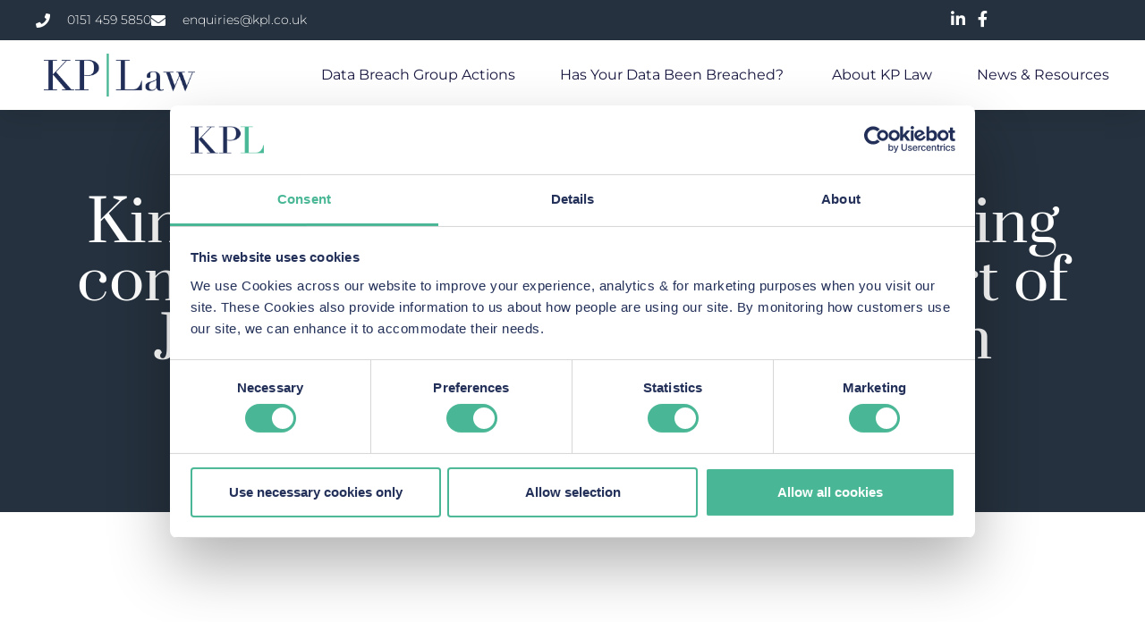

--- FILE ---
content_type: text/html; charset=UTF-8
request_url: https://www.kpl-databreach.co.uk/kingsley-hayes-and-simon-ridding-comment-on-the-european-court-of-justices-gdpr-compensation-threshold-ruling-in-law360/
body_size: 21783
content:
<!doctype html>
<html lang="en-GB">
<head>
	<meta charset="UTF-8">
	<meta name="viewport" content="width=device-width, initial-scale=1">
	<link rel="profile" href="https://gmpg.org/xfn/11">
	<meta name='robots' content='index, follow, max-image-preview:large, max-snippet:-1, max-video-preview:-1' />
	<style>img:is([sizes="auto" i], [sizes^="auto," i]) { contain-intrinsic-size: 3000px 1500px }</style>
	
	<!-- This site is optimized with the Yoast SEO Premium plugin v21.7 (Yoast SEO v25.8) - https://yoast.com/wordpress/plugins/seo/ -->
	<title>Kingsley Hayes and Simon Ridding comment on the European Court of Justice’s GDPR compensation threshold ruling in Law360 | KP Law Data Breach</title>
	<meta name="description" content="Partner Kingsley Hayes and Senior Associate Simon Ridding discuss the ECJ&#039;s refusal to set a data protection compensation claim threshold." />
	<link rel="canonical" href="https://www.kpl-databreach.co.uk/kingsley-hayes-and-simon-ridding-comment-on-the-european-court-of-justices-gdpr-compensation-threshold-ruling-in-law360/" />
	<meta property="og:locale" content="en_GB" />
	<meta property="og:type" content="article" />
	<meta property="og:title" content="Kingsley Hayes and Simon Ridding comment on the European Court of Justice’s GDPR compensation threshold ruling in Law360" />
	<meta property="og:description" content="Partner Kingsley Hayes and Senior Associate Simon Ridding discuss the ECJ&#039;s refusal to set a data protection compensation claim threshold." />
	<meta property="og:url" content="https://www.kpl-databreach.co.uk/kingsley-hayes-and-simon-ridding-comment-on-the-european-court-of-justices-gdpr-compensation-threshold-ruling-in-law360/" />
	<meta property="og:site_name" content="KP Law Data Breach" />
	<meta property="article:publisher" content="https://www.facebook.com/KellerLenknerDataBreach/" />
	<meta property="article:published_time" content="2023-05-10T09:44:01+00:00" />
	<meta property="article:modified_time" content="2023-07-12T11:27:07+00:00" />
	<meta property="og:image" content="https://www.kpl-databreach.co.uk/wp-content/uploads/2023/05/cybercrime-1024x692-1.jpg" />
	<meta property="og:image:width" content="1024" />
	<meta property="og:image:height" content="692" />
	<meta property="og:image:type" content="image/jpeg" />
	<meta name="author" content="Maltin PR" />
	<meta name="twitter:card" content="summary_large_image" />
	<meta name="twitter:creator" content="@KellerLenknerUK" />
	<meta name="twitter:site" content="@KellerLenknerUK" />
	<meta name="twitter:label1" content="Written by" />
	<meta name="twitter:data1" content="Maltin PR" />
	<meta name="twitter:label2" content="Estimated reading time" />
	<meta name="twitter:data2" content="1 minute" />
	<script type="application/ld+json" class="yoast-schema-graph">{"@context":"https://schema.org","@graph":[{"@type":"Article","@id":"https://www.kpl-databreach.co.uk/kingsley-hayes-and-simon-ridding-comment-on-the-european-court-of-justices-gdpr-compensation-threshold-ruling-in-law360/#article","isPartOf":{"@id":"https://www.kpl-databreach.co.uk/kingsley-hayes-and-simon-ridding-comment-on-the-european-court-of-justices-gdpr-compensation-threshold-ruling-in-law360/"},"author":{"name":"Maltin PR","@id":"https://www.kpl-databreach.co.uk/#/schema/person/f3d430a0023059de028bef23eadc1269"},"headline":"Kingsley Hayes and Simon Ridding comment on the European Court of Justice’s GDPR compensation threshold ruling in Law360","datePublished":"2023-05-10T09:44:01+00:00","dateModified":"2023-07-12T11:27:07+00:00","mainEntityOfPage":{"@id":"https://www.kpl-databreach.co.uk/kingsley-hayes-and-simon-ridding-comment-on-the-european-court-of-justices-gdpr-compensation-threshold-ruling-in-law360/"},"wordCount":195,"commentCount":0,"publisher":{"@id":"https://www.kpl-databreach.co.uk/#organization"},"image":{"@id":"https://www.kpl-databreach.co.uk/kingsley-hayes-and-simon-ridding-comment-on-the-european-court-of-justices-gdpr-compensation-threshold-ruling-in-law360/#primaryimage"},"thumbnailUrl":"https://www.kpl-databreach.co.uk/wp-content/uploads/2023/05/cybercrime-1024x692-1.jpg","articleSection":["Data Breaches due to Cybercrime","Media Coverage","News"],"inLanguage":"en-GB","potentialAction":[{"@type":"CommentAction","name":"Comment","target":["https://www.kpl-databreach.co.uk/kingsley-hayes-and-simon-ridding-comment-on-the-european-court-of-justices-gdpr-compensation-threshold-ruling-in-law360/#respond"]}]},{"@type":"WebPage","@id":"https://www.kpl-databreach.co.uk/kingsley-hayes-and-simon-ridding-comment-on-the-european-court-of-justices-gdpr-compensation-threshold-ruling-in-law360/","url":"https://www.kpl-databreach.co.uk/kingsley-hayes-and-simon-ridding-comment-on-the-european-court-of-justices-gdpr-compensation-threshold-ruling-in-law360/","name":"Kingsley Hayes and Simon Ridding comment on the European Court of Justice’s GDPR compensation threshold ruling in Law360 | KP Law Data Breach","isPartOf":{"@id":"https://www.kpl-databreach.co.uk/#website"},"primaryImageOfPage":{"@id":"https://www.kpl-databreach.co.uk/kingsley-hayes-and-simon-ridding-comment-on-the-european-court-of-justices-gdpr-compensation-threshold-ruling-in-law360/#primaryimage"},"image":{"@id":"https://www.kpl-databreach.co.uk/kingsley-hayes-and-simon-ridding-comment-on-the-european-court-of-justices-gdpr-compensation-threshold-ruling-in-law360/#primaryimage"},"thumbnailUrl":"https://www.kpl-databreach.co.uk/wp-content/uploads/2023/05/cybercrime-1024x692-1.jpg","datePublished":"2023-05-10T09:44:01+00:00","dateModified":"2023-07-12T11:27:07+00:00","description":"Partner Kingsley Hayes and Senior Associate Simon Ridding discuss the ECJ's refusal to set a data protection compensation claim threshold.","breadcrumb":{"@id":"https://www.kpl-databreach.co.uk/kingsley-hayes-and-simon-ridding-comment-on-the-european-court-of-justices-gdpr-compensation-threshold-ruling-in-law360/#breadcrumb"},"inLanguage":"en-GB","potentialAction":[{"@type":"ReadAction","target":["https://www.kpl-databreach.co.uk/kingsley-hayes-and-simon-ridding-comment-on-the-european-court-of-justices-gdpr-compensation-threshold-ruling-in-law360/"]}]},{"@type":"ImageObject","inLanguage":"en-GB","@id":"https://www.kpl-databreach.co.uk/kingsley-hayes-and-simon-ridding-comment-on-the-european-court-of-justices-gdpr-compensation-threshold-ruling-in-law360/#primaryimage","url":"https://www.kpl-databreach.co.uk/wp-content/uploads/2023/05/cybercrime-1024x692-1.jpg","contentUrl":"https://www.kpl-databreach.co.uk/wp-content/uploads/2023/05/cybercrime-1024x692-1.jpg","width":1024,"height":692,"caption":"cybercrime"},{"@type":"BreadcrumbList","@id":"https://www.kpl-databreach.co.uk/kingsley-hayes-and-simon-ridding-comment-on-the-european-court-of-justices-gdpr-compensation-threshold-ruling-in-law360/#breadcrumb","itemListElement":[{"@type":"ListItem","position":1,"name":"Home","item":"https://www.kpl-databreach.co.uk/"},{"@type":"ListItem","position":2,"name":"Kingsley Hayes and Simon Ridding comment on the European Court of Justice’s GDPR compensation threshold ruling in Law360"}]},{"@type":"WebSite","@id":"https://www.kpl-databreach.co.uk/#website","url":"https://www.kpl-databreach.co.uk/","name":"KP Law Data Breach","description":"Expert Data Breach Lawyers","publisher":{"@id":"https://www.kpl-databreach.co.uk/#organization"},"potentialAction":[{"@type":"SearchAction","target":{"@type":"EntryPoint","urlTemplate":"https://www.kpl-databreach.co.uk/?s={search_term_string}"},"query-input":{"@type":"PropertyValueSpecification","valueRequired":true,"valueName":"search_term_string"}}],"inLanguage":"en-GB"},{"@type":"Organization","@id":"https://www.kpl-databreach.co.uk/#organization","name":"Keller Postman Data Breach UK","url":"https://www.kpl-databreach.co.uk/","logo":{"@type":"ImageObject","inLanguage":"en-GB","@id":"https://www.kpl-databreach.co.uk/#/schema/logo/image/","url":"https://www.kpl-databreach.co.uk/wp-content/uploads/2020/09/KP-UK-Logo.png","contentUrl":"https://www.kpl-databreach.co.uk/wp-content/uploads/2020/09/KP-UK-Logo.png","width":2398,"height":527,"caption":"Keller Postman Data Breach UK"},"image":{"@id":"https://www.kpl-databreach.co.uk/#/schema/logo/image/"},"sameAs":["https://www.facebook.com/KellerLenknerDataBreach/","https://x.com/KellerLenknerUK","https://www.linkedin.com/company/keller-lenkner-uk-limited/"]},{"@type":"Person","@id":"https://www.kpl-databreach.co.uk/#/schema/person/f3d430a0023059de028bef23eadc1269","name":"Maltin PR","image":{"@type":"ImageObject","inLanguage":"en-GB","@id":"https://www.kpl-databreach.co.uk/#/schema/person/image/","url":"https://secure.gravatar.com/avatar/f79a057be80ef333676a76e0bb145425a3b694e42301a6eea8cd68b9ac22c44f?s=96&d=mm&r=g","contentUrl":"https://secure.gravatar.com/avatar/f79a057be80ef333676a76e0bb145425a3b694e42301a6eea8cd68b9ac22c44f?s=96&d=mm&r=g","caption":"Maltin PR"},"url":"https://www.kpl-databreach.co.uk/author/maltinpr/"}]}</script>
	<!-- / Yoast SEO Premium plugin. -->


<link rel="amphtml" href="https://www.kpl-databreach.co.uk/kingsley-hayes-and-simon-ridding-comment-on-the-european-court-of-justices-gdpr-compensation-threshold-ruling-in-law360/amp/" /><meta name="generator" content="AMP for WP 1.1.6.1"/><link href='https://fonts.gstatic.com' crossorigin rel='preconnect' />
<link rel="alternate" type="application/rss+xml" title="KP Law Data Breach &raquo; Feed" href="https://www.kpl-databreach.co.uk/feed/" />
<link rel="alternate" type="application/rss+xml" title="KP Law Data Breach &raquo; Comments Feed" href="https://www.kpl-databreach.co.uk/comments/feed/" />
<link rel="alternate" type="application/rss+xml" title="KP Law Data Breach &raquo; Kingsley Hayes and Simon Ridding comment on the European Court of Justice’s GDPR compensation threshold ruling in Law360 Comments Feed" href="https://www.kpl-databreach.co.uk/kingsley-hayes-and-simon-ridding-comment-on-the-european-court-of-justices-gdpr-compensation-threshold-ruling-in-law360/feed/" />
		<style>
			.lazyload,
			.lazyloading {
				max-width: 100%;
			}
		</style>
		<style id='wp-emoji-styles-inline-css'>

	img.wp-smiley, img.emoji {
		display: inline !important;
		border: none !important;
		box-shadow: none !important;
		height: 1em !important;
		width: 1em !important;
		margin: 0 0.07em !important;
		vertical-align: -0.1em !important;
		background: none !important;
		padding: 0 !important;
	}
</style>
<link rel='stylesheet' id='wp-block-library-css' href='https://www.kpl-databreach.co.uk/wp-includes/css/dist/block-library/style.min.css?ver=6.8.3' media='all' />
<style id='classic-theme-styles-inline-css'>
/*! This file is auto-generated */
.wp-block-button__link{color:#fff;background-color:#32373c;border-radius:9999px;box-shadow:none;text-decoration:none;padding:calc(.667em + 2px) calc(1.333em + 2px);font-size:1.125em}.wp-block-file__button{background:#32373c;color:#fff;text-decoration:none}
</style>
<style id='global-styles-inline-css'>
:root{--wp--preset--aspect-ratio--square: 1;--wp--preset--aspect-ratio--4-3: 4/3;--wp--preset--aspect-ratio--3-4: 3/4;--wp--preset--aspect-ratio--3-2: 3/2;--wp--preset--aspect-ratio--2-3: 2/3;--wp--preset--aspect-ratio--16-9: 16/9;--wp--preset--aspect-ratio--9-16: 9/16;--wp--preset--color--black: #000000;--wp--preset--color--cyan-bluish-gray: #abb8c3;--wp--preset--color--white: #ffffff;--wp--preset--color--pale-pink: #f78da7;--wp--preset--color--vivid-red: #cf2e2e;--wp--preset--color--luminous-vivid-orange: #ff6900;--wp--preset--color--luminous-vivid-amber: #fcb900;--wp--preset--color--light-green-cyan: #7bdcb5;--wp--preset--color--vivid-green-cyan: #00d084;--wp--preset--color--pale-cyan-blue: #8ed1fc;--wp--preset--color--vivid-cyan-blue: #0693e3;--wp--preset--color--vivid-purple: #9b51e0;--wp--preset--gradient--vivid-cyan-blue-to-vivid-purple: linear-gradient(135deg,rgba(6,147,227,1) 0%,rgb(155,81,224) 100%);--wp--preset--gradient--light-green-cyan-to-vivid-green-cyan: linear-gradient(135deg,rgb(122,220,180) 0%,rgb(0,208,130) 100%);--wp--preset--gradient--luminous-vivid-amber-to-luminous-vivid-orange: linear-gradient(135deg,rgba(252,185,0,1) 0%,rgba(255,105,0,1) 100%);--wp--preset--gradient--luminous-vivid-orange-to-vivid-red: linear-gradient(135deg,rgba(255,105,0,1) 0%,rgb(207,46,46) 100%);--wp--preset--gradient--very-light-gray-to-cyan-bluish-gray: linear-gradient(135deg,rgb(238,238,238) 0%,rgb(169,184,195) 100%);--wp--preset--gradient--cool-to-warm-spectrum: linear-gradient(135deg,rgb(74,234,220) 0%,rgb(151,120,209) 20%,rgb(207,42,186) 40%,rgb(238,44,130) 60%,rgb(251,105,98) 80%,rgb(254,248,76) 100%);--wp--preset--gradient--blush-light-purple: linear-gradient(135deg,rgb(255,206,236) 0%,rgb(152,150,240) 100%);--wp--preset--gradient--blush-bordeaux: linear-gradient(135deg,rgb(254,205,165) 0%,rgb(254,45,45) 50%,rgb(107,0,62) 100%);--wp--preset--gradient--luminous-dusk: linear-gradient(135deg,rgb(255,203,112) 0%,rgb(199,81,192) 50%,rgb(65,88,208) 100%);--wp--preset--gradient--pale-ocean: linear-gradient(135deg,rgb(255,245,203) 0%,rgb(182,227,212) 50%,rgb(51,167,181) 100%);--wp--preset--gradient--electric-grass: linear-gradient(135deg,rgb(202,248,128) 0%,rgb(113,206,126) 100%);--wp--preset--gradient--midnight: linear-gradient(135deg,rgb(2,3,129) 0%,rgb(40,116,252) 100%);--wp--preset--font-size--small: 13px;--wp--preset--font-size--medium: 20px;--wp--preset--font-size--large: 36px;--wp--preset--font-size--x-large: 42px;--wp--preset--spacing--20: 0.44rem;--wp--preset--spacing--30: 0.67rem;--wp--preset--spacing--40: 1rem;--wp--preset--spacing--50: 1.5rem;--wp--preset--spacing--60: 2.25rem;--wp--preset--spacing--70: 3.38rem;--wp--preset--spacing--80: 5.06rem;--wp--preset--shadow--natural: 6px 6px 9px rgba(0, 0, 0, 0.2);--wp--preset--shadow--deep: 12px 12px 50px rgba(0, 0, 0, 0.4);--wp--preset--shadow--sharp: 6px 6px 0px rgba(0, 0, 0, 0.2);--wp--preset--shadow--outlined: 6px 6px 0px -3px rgba(255, 255, 255, 1), 6px 6px rgba(0, 0, 0, 1);--wp--preset--shadow--crisp: 6px 6px 0px rgba(0, 0, 0, 1);}:where(.is-layout-flex){gap: 0.5em;}:where(.is-layout-grid){gap: 0.5em;}body .is-layout-flex{display: flex;}.is-layout-flex{flex-wrap: wrap;align-items: center;}.is-layout-flex > :is(*, div){margin: 0;}body .is-layout-grid{display: grid;}.is-layout-grid > :is(*, div){margin: 0;}:where(.wp-block-columns.is-layout-flex){gap: 2em;}:where(.wp-block-columns.is-layout-grid){gap: 2em;}:where(.wp-block-post-template.is-layout-flex){gap: 1.25em;}:where(.wp-block-post-template.is-layout-grid){gap: 1.25em;}.has-black-color{color: var(--wp--preset--color--black) !important;}.has-cyan-bluish-gray-color{color: var(--wp--preset--color--cyan-bluish-gray) !important;}.has-white-color{color: var(--wp--preset--color--white) !important;}.has-pale-pink-color{color: var(--wp--preset--color--pale-pink) !important;}.has-vivid-red-color{color: var(--wp--preset--color--vivid-red) !important;}.has-luminous-vivid-orange-color{color: var(--wp--preset--color--luminous-vivid-orange) !important;}.has-luminous-vivid-amber-color{color: var(--wp--preset--color--luminous-vivid-amber) !important;}.has-light-green-cyan-color{color: var(--wp--preset--color--light-green-cyan) !important;}.has-vivid-green-cyan-color{color: var(--wp--preset--color--vivid-green-cyan) !important;}.has-pale-cyan-blue-color{color: var(--wp--preset--color--pale-cyan-blue) !important;}.has-vivid-cyan-blue-color{color: var(--wp--preset--color--vivid-cyan-blue) !important;}.has-vivid-purple-color{color: var(--wp--preset--color--vivid-purple) !important;}.has-black-background-color{background-color: var(--wp--preset--color--black) !important;}.has-cyan-bluish-gray-background-color{background-color: var(--wp--preset--color--cyan-bluish-gray) !important;}.has-white-background-color{background-color: var(--wp--preset--color--white) !important;}.has-pale-pink-background-color{background-color: var(--wp--preset--color--pale-pink) !important;}.has-vivid-red-background-color{background-color: var(--wp--preset--color--vivid-red) !important;}.has-luminous-vivid-orange-background-color{background-color: var(--wp--preset--color--luminous-vivid-orange) !important;}.has-luminous-vivid-amber-background-color{background-color: var(--wp--preset--color--luminous-vivid-amber) !important;}.has-light-green-cyan-background-color{background-color: var(--wp--preset--color--light-green-cyan) !important;}.has-vivid-green-cyan-background-color{background-color: var(--wp--preset--color--vivid-green-cyan) !important;}.has-pale-cyan-blue-background-color{background-color: var(--wp--preset--color--pale-cyan-blue) !important;}.has-vivid-cyan-blue-background-color{background-color: var(--wp--preset--color--vivid-cyan-blue) !important;}.has-vivid-purple-background-color{background-color: var(--wp--preset--color--vivid-purple) !important;}.has-black-border-color{border-color: var(--wp--preset--color--black) !important;}.has-cyan-bluish-gray-border-color{border-color: var(--wp--preset--color--cyan-bluish-gray) !important;}.has-white-border-color{border-color: var(--wp--preset--color--white) !important;}.has-pale-pink-border-color{border-color: var(--wp--preset--color--pale-pink) !important;}.has-vivid-red-border-color{border-color: var(--wp--preset--color--vivid-red) !important;}.has-luminous-vivid-orange-border-color{border-color: var(--wp--preset--color--luminous-vivid-orange) !important;}.has-luminous-vivid-amber-border-color{border-color: var(--wp--preset--color--luminous-vivid-amber) !important;}.has-light-green-cyan-border-color{border-color: var(--wp--preset--color--light-green-cyan) !important;}.has-vivid-green-cyan-border-color{border-color: var(--wp--preset--color--vivid-green-cyan) !important;}.has-pale-cyan-blue-border-color{border-color: var(--wp--preset--color--pale-cyan-blue) !important;}.has-vivid-cyan-blue-border-color{border-color: var(--wp--preset--color--vivid-cyan-blue) !important;}.has-vivid-purple-border-color{border-color: var(--wp--preset--color--vivid-purple) !important;}.has-vivid-cyan-blue-to-vivid-purple-gradient-background{background: var(--wp--preset--gradient--vivid-cyan-blue-to-vivid-purple) !important;}.has-light-green-cyan-to-vivid-green-cyan-gradient-background{background: var(--wp--preset--gradient--light-green-cyan-to-vivid-green-cyan) !important;}.has-luminous-vivid-amber-to-luminous-vivid-orange-gradient-background{background: var(--wp--preset--gradient--luminous-vivid-amber-to-luminous-vivid-orange) !important;}.has-luminous-vivid-orange-to-vivid-red-gradient-background{background: var(--wp--preset--gradient--luminous-vivid-orange-to-vivid-red) !important;}.has-very-light-gray-to-cyan-bluish-gray-gradient-background{background: var(--wp--preset--gradient--very-light-gray-to-cyan-bluish-gray) !important;}.has-cool-to-warm-spectrum-gradient-background{background: var(--wp--preset--gradient--cool-to-warm-spectrum) !important;}.has-blush-light-purple-gradient-background{background: var(--wp--preset--gradient--blush-light-purple) !important;}.has-blush-bordeaux-gradient-background{background: var(--wp--preset--gradient--blush-bordeaux) !important;}.has-luminous-dusk-gradient-background{background: var(--wp--preset--gradient--luminous-dusk) !important;}.has-pale-ocean-gradient-background{background: var(--wp--preset--gradient--pale-ocean) !important;}.has-electric-grass-gradient-background{background: var(--wp--preset--gradient--electric-grass) !important;}.has-midnight-gradient-background{background: var(--wp--preset--gradient--midnight) !important;}.has-small-font-size{font-size: var(--wp--preset--font-size--small) !important;}.has-medium-font-size{font-size: var(--wp--preset--font-size--medium) !important;}.has-large-font-size{font-size: var(--wp--preset--font-size--large) !important;}.has-x-large-font-size{font-size: var(--wp--preset--font-size--x-large) !important;}
:where(.wp-block-post-template.is-layout-flex){gap: 1.25em;}:where(.wp-block-post-template.is-layout-grid){gap: 1.25em;}
:where(.wp-block-columns.is-layout-flex){gap: 2em;}:where(.wp-block-columns.is-layout-grid){gap: 2em;}
:root :where(.wp-block-pullquote){font-size: 1.5em;line-height: 1.6;}
</style>
<link rel='stylesheet' id='wp-faq-schema-jquery-ui-css' href='https://www.kpl-databreach.co.uk/wp-content/plugins/faq-schema-for-pages-and-posts//css/jquery-ui.css?ver=2.0.0' media='all' />
<link rel='stylesheet' id='hello-elementor-css' href='https://www.kpl-databreach.co.uk/wp-content/themes/hello-elementor/style.min.css?ver=3.1.1' media='all' />
<link rel='stylesheet' id='hello-elementor-theme-style-css' href='https://www.kpl-databreach.co.uk/wp-content/themes/hello-elementor/theme.min.css?ver=3.1.1' media='all' />
<link rel='stylesheet' id='hello-elementor-header-footer-css' href='https://www.kpl-databreach.co.uk/wp-content/themes/hello-elementor/header-footer.min.css?ver=3.1.1' media='all' />
<link rel='stylesheet' id='elementor-frontend-css' href='https://www.kpl-databreach.co.uk/wp-content/plugins/elementor/assets/css/frontend.min.css?ver=3.31.3' media='all' />
<style id='elementor-frontend-inline-css'>
@-webkit-keyframes ha_fadeIn{0%{opacity:0}to{opacity:1}}@keyframes ha_fadeIn{0%{opacity:0}to{opacity:1}}@-webkit-keyframes ha_zoomIn{0%{opacity:0;-webkit-transform:scale3d(.3,.3,.3);transform:scale3d(.3,.3,.3)}50%{opacity:1}}@keyframes ha_zoomIn{0%{opacity:0;-webkit-transform:scale3d(.3,.3,.3);transform:scale3d(.3,.3,.3)}50%{opacity:1}}@-webkit-keyframes ha_rollIn{0%{opacity:0;-webkit-transform:translate3d(-100%,0,0) rotate3d(0,0,1,-120deg);transform:translate3d(-100%,0,0) rotate3d(0,0,1,-120deg)}to{opacity:1}}@keyframes ha_rollIn{0%{opacity:0;-webkit-transform:translate3d(-100%,0,0) rotate3d(0,0,1,-120deg);transform:translate3d(-100%,0,0) rotate3d(0,0,1,-120deg)}to{opacity:1}}@-webkit-keyframes ha_bounce{0%,20%,53%,to{-webkit-animation-timing-function:cubic-bezier(.215,.61,.355,1);animation-timing-function:cubic-bezier(.215,.61,.355,1)}40%,43%{-webkit-transform:translate3d(0,-30px,0) scaleY(1.1);transform:translate3d(0,-30px,0) scaleY(1.1);-webkit-animation-timing-function:cubic-bezier(.755,.05,.855,.06);animation-timing-function:cubic-bezier(.755,.05,.855,.06)}70%{-webkit-transform:translate3d(0,-15px,0) scaleY(1.05);transform:translate3d(0,-15px,0) scaleY(1.05);-webkit-animation-timing-function:cubic-bezier(.755,.05,.855,.06);animation-timing-function:cubic-bezier(.755,.05,.855,.06)}80%{-webkit-transition-timing-function:cubic-bezier(.215,.61,.355,1);transition-timing-function:cubic-bezier(.215,.61,.355,1);-webkit-transform:translate3d(0,0,0) scaleY(.95);transform:translate3d(0,0,0) scaleY(.95)}90%{-webkit-transform:translate3d(0,-4px,0) scaleY(1.02);transform:translate3d(0,-4px,0) scaleY(1.02)}}@keyframes ha_bounce{0%,20%,53%,to{-webkit-animation-timing-function:cubic-bezier(.215,.61,.355,1);animation-timing-function:cubic-bezier(.215,.61,.355,1)}40%,43%{-webkit-transform:translate3d(0,-30px,0) scaleY(1.1);transform:translate3d(0,-30px,0) scaleY(1.1);-webkit-animation-timing-function:cubic-bezier(.755,.05,.855,.06);animation-timing-function:cubic-bezier(.755,.05,.855,.06)}70%{-webkit-transform:translate3d(0,-15px,0) scaleY(1.05);transform:translate3d(0,-15px,0) scaleY(1.05);-webkit-animation-timing-function:cubic-bezier(.755,.05,.855,.06);animation-timing-function:cubic-bezier(.755,.05,.855,.06)}80%{-webkit-transition-timing-function:cubic-bezier(.215,.61,.355,1);transition-timing-function:cubic-bezier(.215,.61,.355,1);-webkit-transform:translate3d(0,0,0) scaleY(.95);transform:translate3d(0,0,0) scaleY(.95)}90%{-webkit-transform:translate3d(0,-4px,0) scaleY(1.02);transform:translate3d(0,-4px,0) scaleY(1.02)}}@-webkit-keyframes ha_bounceIn{0%,20%,40%,60%,80%,to{-webkit-animation-timing-function:cubic-bezier(.215,.61,.355,1);animation-timing-function:cubic-bezier(.215,.61,.355,1)}0%{opacity:0;-webkit-transform:scale3d(.3,.3,.3);transform:scale3d(.3,.3,.3)}20%{-webkit-transform:scale3d(1.1,1.1,1.1);transform:scale3d(1.1,1.1,1.1)}40%{-webkit-transform:scale3d(.9,.9,.9);transform:scale3d(.9,.9,.9)}60%{opacity:1;-webkit-transform:scale3d(1.03,1.03,1.03);transform:scale3d(1.03,1.03,1.03)}80%{-webkit-transform:scale3d(.97,.97,.97);transform:scale3d(.97,.97,.97)}to{opacity:1}}@keyframes ha_bounceIn{0%,20%,40%,60%,80%,to{-webkit-animation-timing-function:cubic-bezier(.215,.61,.355,1);animation-timing-function:cubic-bezier(.215,.61,.355,1)}0%{opacity:0;-webkit-transform:scale3d(.3,.3,.3);transform:scale3d(.3,.3,.3)}20%{-webkit-transform:scale3d(1.1,1.1,1.1);transform:scale3d(1.1,1.1,1.1)}40%{-webkit-transform:scale3d(.9,.9,.9);transform:scale3d(.9,.9,.9)}60%{opacity:1;-webkit-transform:scale3d(1.03,1.03,1.03);transform:scale3d(1.03,1.03,1.03)}80%{-webkit-transform:scale3d(.97,.97,.97);transform:scale3d(.97,.97,.97)}to{opacity:1}}@-webkit-keyframes ha_flipInX{0%{opacity:0;-webkit-transform:perspective(400px) rotate3d(1,0,0,90deg);transform:perspective(400px) rotate3d(1,0,0,90deg);-webkit-animation-timing-function:ease-in;animation-timing-function:ease-in}40%{-webkit-transform:perspective(400px) rotate3d(1,0,0,-20deg);transform:perspective(400px) rotate3d(1,0,0,-20deg);-webkit-animation-timing-function:ease-in;animation-timing-function:ease-in}60%{opacity:1;-webkit-transform:perspective(400px) rotate3d(1,0,0,10deg);transform:perspective(400px) rotate3d(1,0,0,10deg)}80%{-webkit-transform:perspective(400px) rotate3d(1,0,0,-5deg);transform:perspective(400px) rotate3d(1,0,0,-5deg)}}@keyframes ha_flipInX{0%{opacity:0;-webkit-transform:perspective(400px) rotate3d(1,0,0,90deg);transform:perspective(400px) rotate3d(1,0,0,90deg);-webkit-animation-timing-function:ease-in;animation-timing-function:ease-in}40%{-webkit-transform:perspective(400px) rotate3d(1,0,0,-20deg);transform:perspective(400px) rotate3d(1,0,0,-20deg);-webkit-animation-timing-function:ease-in;animation-timing-function:ease-in}60%{opacity:1;-webkit-transform:perspective(400px) rotate3d(1,0,0,10deg);transform:perspective(400px) rotate3d(1,0,0,10deg)}80%{-webkit-transform:perspective(400px) rotate3d(1,0,0,-5deg);transform:perspective(400px) rotate3d(1,0,0,-5deg)}}@-webkit-keyframes ha_flipInY{0%{opacity:0;-webkit-transform:perspective(400px) rotate3d(0,1,0,90deg);transform:perspective(400px) rotate3d(0,1,0,90deg);-webkit-animation-timing-function:ease-in;animation-timing-function:ease-in}40%{-webkit-transform:perspective(400px) rotate3d(0,1,0,-20deg);transform:perspective(400px) rotate3d(0,1,0,-20deg);-webkit-animation-timing-function:ease-in;animation-timing-function:ease-in}60%{opacity:1;-webkit-transform:perspective(400px) rotate3d(0,1,0,10deg);transform:perspective(400px) rotate3d(0,1,0,10deg)}80%{-webkit-transform:perspective(400px) rotate3d(0,1,0,-5deg);transform:perspective(400px) rotate3d(0,1,0,-5deg)}}@keyframes ha_flipInY{0%{opacity:0;-webkit-transform:perspective(400px) rotate3d(0,1,0,90deg);transform:perspective(400px) rotate3d(0,1,0,90deg);-webkit-animation-timing-function:ease-in;animation-timing-function:ease-in}40%{-webkit-transform:perspective(400px) rotate3d(0,1,0,-20deg);transform:perspective(400px) rotate3d(0,1,0,-20deg);-webkit-animation-timing-function:ease-in;animation-timing-function:ease-in}60%{opacity:1;-webkit-transform:perspective(400px) rotate3d(0,1,0,10deg);transform:perspective(400px) rotate3d(0,1,0,10deg)}80%{-webkit-transform:perspective(400px) rotate3d(0,1,0,-5deg);transform:perspective(400px) rotate3d(0,1,0,-5deg)}}@-webkit-keyframes ha_swing{20%{-webkit-transform:rotate3d(0,0,1,15deg);transform:rotate3d(0,0,1,15deg)}40%{-webkit-transform:rotate3d(0,0,1,-10deg);transform:rotate3d(0,0,1,-10deg)}60%{-webkit-transform:rotate3d(0,0,1,5deg);transform:rotate3d(0,0,1,5deg)}80%{-webkit-transform:rotate3d(0,0,1,-5deg);transform:rotate3d(0,0,1,-5deg)}}@keyframes ha_swing{20%{-webkit-transform:rotate3d(0,0,1,15deg);transform:rotate3d(0,0,1,15deg)}40%{-webkit-transform:rotate3d(0,0,1,-10deg);transform:rotate3d(0,0,1,-10deg)}60%{-webkit-transform:rotate3d(0,0,1,5deg);transform:rotate3d(0,0,1,5deg)}80%{-webkit-transform:rotate3d(0,0,1,-5deg);transform:rotate3d(0,0,1,-5deg)}}@-webkit-keyframes ha_slideInDown{0%{visibility:visible;-webkit-transform:translate3d(0,-100%,0);transform:translate3d(0,-100%,0)}}@keyframes ha_slideInDown{0%{visibility:visible;-webkit-transform:translate3d(0,-100%,0);transform:translate3d(0,-100%,0)}}@-webkit-keyframes ha_slideInUp{0%{visibility:visible;-webkit-transform:translate3d(0,100%,0);transform:translate3d(0,100%,0)}}@keyframes ha_slideInUp{0%{visibility:visible;-webkit-transform:translate3d(0,100%,0);transform:translate3d(0,100%,0)}}@-webkit-keyframes ha_slideInLeft{0%{visibility:visible;-webkit-transform:translate3d(-100%,0,0);transform:translate3d(-100%,0,0)}}@keyframes ha_slideInLeft{0%{visibility:visible;-webkit-transform:translate3d(-100%,0,0);transform:translate3d(-100%,0,0)}}@-webkit-keyframes ha_slideInRight{0%{visibility:visible;-webkit-transform:translate3d(100%,0,0);transform:translate3d(100%,0,0)}}@keyframes ha_slideInRight{0%{visibility:visible;-webkit-transform:translate3d(100%,0,0);transform:translate3d(100%,0,0)}}.ha_fadeIn{-webkit-animation-name:ha_fadeIn;animation-name:ha_fadeIn}.ha_zoomIn{-webkit-animation-name:ha_zoomIn;animation-name:ha_zoomIn}.ha_rollIn{-webkit-animation-name:ha_rollIn;animation-name:ha_rollIn}.ha_bounce{-webkit-transform-origin:center bottom;-ms-transform-origin:center bottom;transform-origin:center bottom;-webkit-animation-name:ha_bounce;animation-name:ha_bounce}.ha_bounceIn{-webkit-animation-name:ha_bounceIn;animation-name:ha_bounceIn;-webkit-animation-duration:.75s;-webkit-animation-duration:calc(var(--animate-duration)*.75);animation-duration:.75s;animation-duration:calc(var(--animate-duration)*.75)}.ha_flipInX,.ha_flipInY{-webkit-animation-name:ha_flipInX;animation-name:ha_flipInX;-webkit-backface-visibility:visible!important;backface-visibility:visible!important}.ha_flipInY{-webkit-animation-name:ha_flipInY;animation-name:ha_flipInY}.ha_swing{-webkit-transform-origin:top center;-ms-transform-origin:top center;transform-origin:top center;-webkit-animation-name:ha_swing;animation-name:ha_swing}.ha_slideInDown{-webkit-animation-name:ha_slideInDown;animation-name:ha_slideInDown}.ha_slideInUp{-webkit-animation-name:ha_slideInUp;animation-name:ha_slideInUp}.ha_slideInLeft{-webkit-animation-name:ha_slideInLeft;animation-name:ha_slideInLeft}.ha_slideInRight{-webkit-animation-name:ha_slideInRight;animation-name:ha_slideInRight}.ha-css-transform-yes{-webkit-transition-duration:var(--ha-tfx-transition-duration, .2s);transition-duration:var(--ha-tfx-transition-duration, .2s);-webkit-transition-property:-webkit-transform;transition-property:transform;transition-property:transform,-webkit-transform;-webkit-transform:translate(var(--ha-tfx-translate-x, 0),var(--ha-tfx-translate-y, 0)) scale(var(--ha-tfx-scale-x, 1),var(--ha-tfx-scale-y, 1)) skew(var(--ha-tfx-skew-x, 0),var(--ha-tfx-skew-y, 0)) rotateX(var(--ha-tfx-rotate-x, 0)) rotateY(var(--ha-tfx-rotate-y, 0)) rotateZ(var(--ha-tfx-rotate-z, 0));transform:translate(var(--ha-tfx-translate-x, 0),var(--ha-tfx-translate-y, 0)) scale(var(--ha-tfx-scale-x, 1),var(--ha-tfx-scale-y, 1)) skew(var(--ha-tfx-skew-x, 0),var(--ha-tfx-skew-y, 0)) rotateX(var(--ha-tfx-rotate-x, 0)) rotateY(var(--ha-tfx-rotate-y, 0)) rotateZ(var(--ha-tfx-rotate-z, 0))}.ha-css-transform-yes:hover{-webkit-transform:translate(var(--ha-tfx-translate-x-hover, var(--ha-tfx-translate-x, 0)),var(--ha-tfx-translate-y-hover, var(--ha-tfx-translate-y, 0))) scale(var(--ha-tfx-scale-x-hover, var(--ha-tfx-scale-x, 1)),var(--ha-tfx-scale-y-hover, var(--ha-tfx-scale-y, 1))) skew(var(--ha-tfx-skew-x-hover, var(--ha-tfx-skew-x, 0)),var(--ha-tfx-skew-y-hover, var(--ha-tfx-skew-y, 0))) rotateX(var(--ha-tfx-rotate-x-hover, var(--ha-tfx-rotate-x, 0))) rotateY(var(--ha-tfx-rotate-y-hover, var(--ha-tfx-rotate-y, 0))) rotateZ(var(--ha-tfx-rotate-z-hover, var(--ha-tfx-rotate-z, 0)));transform:translate(var(--ha-tfx-translate-x-hover, var(--ha-tfx-translate-x, 0)),var(--ha-tfx-translate-y-hover, var(--ha-tfx-translate-y, 0))) scale(var(--ha-tfx-scale-x-hover, var(--ha-tfx-scale-x, 1)),var(--ha-tfx-scale-y-hover, var(--ha-tfx-scale-y, 1))) skew(var(--ha-tfx-skew-x-hover, var(--ha-tfx-skew-x, 0)),var(--ha-tfx-skew-y-hover, var(--ha-tfx-skew-y, 0))) rotateX(var(--ha-tfx-rotate-x-hover, var(--ha-tfx-rotate-x, 0))) rotateY(var(--ha-tfx-rotate-y-hover, var(--ha-tfx-rotate-y, 0))) rotateZ(var(--ha-tfx-rotate-z-hover, var(--ha-tfx-rotate-z, 0)))}.happy-addon>.elementor-widget-container{word-wrap:break-word;overflow-wrap:break-word}.happy-addon>.elementor-widget-container,.happy-addon>.elementor-widget-container *{-webkit-box-sizing:border-box;box-sizing:border-box}.happy-addon:not(:has(.elementor-widget-container)),.happy-addon:not(:has(.elementor-widget-container)) *{-webkit-box-sizing:border-box;box-sizing:border-box;word-wrap:break-word;overflow-wrap:break-word}.happy-addon p:empty{display:none}.happy-addon .elementor-inline-editing{min-height:auto!important}.happy-addon-pro img{max-width:100%;height:auto;-o-object-fit:cover;object-fit:cover}.ha-screen-reader-text{position:absolute;overflow:hidden;clip:rect(1px,1px,1px,1px);margin:-1px;padding:0;width:1px;height:1px;border:0;word-wrap:normal!important;-webkit-clip-path:inset(50%);clip-path:inset(50%)}.ha-has-bg-overlay>.elementor-widget-container{position:relative;z-index:1}.ha-has-bg-overlay>.elementor-widget-container:before{position:absolute;top:0;left:0;z-index:-1;width:100%;height:100%;content:""}.ha-has-bg-overlay:not(:has(.elementor-widget-container)){position:relative;z-index:1}.ha-has-bg-overlay:not(:has(.elementor-widget-container)):before{position:absolute;top:0;left:0;z-index:-1;width:100%;height:100%;content:""}.ha-popup--is-enabled .ha-js-popup,.ha-popup--is-enabled .ha-js-popup img{cursor:-webkit-zoom-in!important;cursor:zoom-in!important}.mfp-wrap .mfp-arrow,.mfp-wrap .mfp-close{background-color:transparent}.mfp-wrap .mfp-arrow:focus,.mfp-wrap .mfp-close:focus{outline-width:thin}.ha-advanced-tooltip-enable{position:relative;cursor:pointer;--ha-tooltip-arrow-color:black;--ha-tooltip-arrow-distance:0}.ha-advanced-tooltip-enable .ha-advanced-tooltip-content{position:absolute;z-index:999;display:none;padding:5px 0;width:120px;height:auto;border-radius:6px;background-color:#000;color:#fff;text-align:center;opacity:0}.ha-advanced-tooltip-enable .ha-advanced-tooltip-content::after{position:absolute;border-width:5px;border-style:solid;content:""}.ha-advanced-tooltip-enable .ha-advanced-tooltip-content.no-arrow::after{visibility:hidden}.ha-advanced-tooltip-enable .ha-advanced-tooltip-content.show{display:inline-block;opacity:1}.ha-advanced-tooltip-enable.ha-advanced-tooltip-top .ha-advanced-tooltip-content,body[data-elementor-device-mode=tablet] .ha-advanced-tooltip-enable.ha-advanced-tooltip-tablet-top .ha-advanced-tooltip-content{top:unset;right:0;bottom:calc(101% + var(--ha-tooltip-arrow-distance));left:0;margin:0 auto}.ha-advanced-tooltip-enable.ha-advanced-tooltip-top .ha-advanced-tooltip-content::after,body[data-elementor-device-mode=tablet] .ha-advanced-tooltip-enable.ha-advanced-tooltip-tablet-top .ha-advanced-tooltip-content::after{top:100%;right:unset;bottom:unset;left:50%;border-color:var(--ha-tooltip-arrow-color) transparent transparent transparent;-webkit-transform:translateX(-50%);-ms-transform:translateX(-50%);transform:translateX(-50%)}.ha-advanced-tooltip-enable.ha-advanced-tooltip-bottom .ha-advanced-tooltip-content,body[data-elementor-device-mode=tablet] .ha-advanced-tooltip-enable.ha-advanced-tooltip-tablet-bottom .ha-advanced-tooltip-content{top:calc(101% + var(--ha-tooltip-arrow-distance));right:0;bottom:unset;left:0;margin:0 auto}.ha-advanced-tooltip-enable.ha-advanced-tooltip-bottom .ha-advanced-tooltip-content::after,body[data-elementor-device-mode=tablet] .ha-advanced-tooltip-enable.ha-advanced-tooltip-tablet-bottom .ha-advanced-tooltip-content::after{top:unset;right:unset;bottom:100%;left:50%;border-color:transparent transparent var(--ha-tooltip-arrow-color) transparent;-webkit-transform:translateX(-50%);-ms-transform:translateX(-50%);transform:translateX(-50%)}.ha-advanced-tooltip-enable.ha-advanced-tooltip-left .ha-advanced-tooltip-content,body[data-elementor-device-mode=tablet] .ha-advanced-tooltip-enable.ha-advanced-tooltip-tablet-left .ha-advanced-tooltip-content{top:50%;right:calc(101% + var(--ha-tooltip-arrow-distance));bottom:unset;left:unset;-webkit-transform:translateY(-50%);-ms-transform:translateY(-50%);transform:translateY(-50%)}.ha-advanced-tooltip-enable.ha-advanced-tooltip-left .ha-advanced-tooltip-content::after,body[data-elementor-device-mode=tablet] .ha-advanced-tooltip-enable.ha-advanced-tooltip-tablet-left .ha-advanced-tooltip-content::after{top:50%;right:unset;bottom:unset;left:100%;border-color:transparent transparent transparent var(--ha-tooltip-arrow-color);-webkit-transform:translateY(-50%);-ms-transform:translateY(-50%);transform:translateY(-50%)}.ha-advanced-tooltip-enable.ha-advanced-tooltip-right .ha-advanced-tooltip-content,body[data-elementor-device-mode=tablet] .ha-advanced-tooltip-enable.ha-advanced-tooltip-tablet-right .ha-advanced-tooltip-content{top:50%;right:unset;bottom:unset;left:calc(101% + var(--ha-tooltip-arrow-distance));-webkit-transform:translateY(-50%);-ms-transform:translateY(-50%);transform:translateY(-50%)}.ha-advanced-tooltip-enable.ha-advanced-tooltip-right .ha-advanced-tooltip-content::after,body[data-elementor-device-mode=tablet] .ha-advanced-tooltip-enable.ha-advanced-tooltip-tablet-right .ha-advanced-tooltip-content::after{top:50%;right:100%;bottom:unset;left:unset;border-color:transparent var(--ha-tooltip-arrow-color) transparent transparent;-webkit-transform:translateY(-50%);-ms-transform:translateY(-50%);transform:translateY(-50%)}body[data-elementor-device-mode=mobile] .ha-advanced-tooltip-enable.ha-advanced-tooltip-mobile-top .ha-advanced-tooltip-content{top:unset;right:0;bottom:calc(101% + var(--ha-tooltip-arrow-distance));left:0;margin:0 auto}body[data-elementor-device-mode=mobile] .ha-advanced-tooltip-enable.ha-advanced-tooltip-mobile-top .ha-advanced-tooltip-content::after{top:100%;right:unset;bottom:unset;left:50%;border-color:var(--ha-tooltip-arrow-color) transparent transparent transparent;-webkit-transform:translateX(-50%);-ms-transform:translateX(-50%);transform:translateX(-50%)}body[data-elementor-device-mode=mobile] .ha-advanced-tooltip-enable.ha-advanced-tooltip-mobile-bottom .ha-advanced-tooltip-content{top:calc(101% + var(--ha-tooltip-arrow-distance));right:0;bottom:unset;left:0;margin:0 auto}body[data-elementor-device-mode=mobile] .ha-advanced-tooltip-enable.ha-advanced-tooltip-mobile-bottom .ha-advanced-tooltip-content::after{top:unset;right:unset;bottom:100%;left:50%;border-color:transparent transparent var(--ha-tooltip-arrow-color) transparent;-webkit-transform:translateX(-50%);-ms-transform:translateX(-50%);transform:translateX(-50%)}body[data-elementor-device-mode=mobile] .ha-advanced-tooltip-enable.ha-advanced-tooltip-mobile-left .ha-advanced-tooltip-content{top:50%;right:calc(101% + var(--ha-tooltip-arrow-distance));bottom:unset;left:unset;-webkit-transform:translateY(-50%);-ms-transform:translateY(-50%);transform:translateY(-50%)}body[data-elementor-device-mode=mobile] .ha-advanced-tooltip-enable.ha-advanced-tooltip-mobile-left .ha-advanced-tooltip-content::after{top:50%;right:unset;bottom:unset;left:100%;border-color:transparent transparent transparent var(--ha-tooltip-arrow-color);-webkit-transform:translateY(-50%);-ms-transform:translateY(-50%);transform:translateY(-50%)}body[data-elementor-device-mode=mobile] .ha-advanced-tooltip-enable.ha-advanced-tooltip-mobile-right .ha-advanced-tooltip-content{top:50%;right:unset;bottom:unset;left:calc(101% + var(--ha-tooltip-arrow-distance));-webkit-transform:translateY(-50%);-ms-transform:translateY(-50%);transform:translateY(-50%)}body[data-elementor-device-mode=mobile] .ha-advanced-tooltip-enable.ha-advanced-tooltip-mobile-right .ha-advanced-tooltip-content::after{top:50%;right:100%;bottom:unset;left:unset;border-color:transparent var(--ha-tooltip-arrow-color) transparent transparent;-webkit-transform:translateY(-50%);-ms-transform:translateY(-50%);transform:translateY(-50%)}body.elementor-editor-active .happy-addon.ha-gravityforms .gform_wrapper{display:block!important}.ha-scroll-to-top-wrap.ha-scroll-to-top-hide{display:none}.ha-scroll-to-top-wrap.edit-mode,.ha-scroll-to-top-wrap.single-page-off{display:none!important}.ha-scroll-to-top-button{position:fixed;right:15px;bottom:15px;z-index:9999;display:-webkit-box;display:-webkit-flex;display:-ms-flexbox;display:flex;-webkit-box-align:center;-webkit-align-items:center;align-items:center;-ms-flex-align:center;-webkit-box-pack:center;-ms-flex-pack:center;-webkit-justify-content:center;justify-content:center;width:50px;height:50px;border-radius:50px;background-color:#5636d1;color:#fff;text-align:center;opacity:1;cursor:pointer;-webkit-transition:all .3s;transition:all .3s}.ha-scroll-to-top-button i{color:#fff;font-size:16px}.ha-scroll-to-top-button:hover{background-color:#e2498a}
</style>
<link rel='stylesheet' id='widget-icon-list-css' href='https://www.kpl-databreach.co.uk/wp-content/plugins/elementor/assets/css/widget-icon-list.min.css?ver=3.31.3' media='all' />
<link rel='stylesheet' id='widget-image-css' href='https://www.kpl-databreach.co.uk/wp-content/plugins/elementor/assets/css/widget-image.min.css?ver=3.31.3' media='all' />
<link rel='stylesheet' id='widget-nav-menu-css' href='https://www.kpl-databreach.co.uk/wp-content/plugins/elementor-pro/assets/css/widget-nav-menu.min.css?ver=3.31.2' media='all' />
<link rel='stylesheet' id='e-sticky-css' href='https://www.kpl-databreach.co.uk/wp-content/plugins/elementor-pro/assets/css/modules/sticky.min.css?ver=3.31.2' media='all' />
<link rel='stylesheet' id='widget-heading-css' href='https://www.kpl-databreach.co.uk/wp-content/plugins/elementor/assets/css/widget-heading.min.css?ver=3.31.3' media='all' />
<link rel='stylesheet' id='swiper-css' href='https://www.kpl-databreach.co.uk/wp-content/plugins/elementor/assets/lib/swiper/v8/css/swiper.min.css?ver=8.4.5' media='all' />
<link rel='stylesheet' id='e-swiper-css' href='https://www.kpl-databreach.co.uk/wp-content/plugins/elementor/assets/css/conditionals/e-swiper.min.css?ver=3.31.3' media='all' />
<link rel='stylesheet' id='widget-media-carousel-css' href='https://www.kpl-databreach.co.uk/wp-content/plugins/elementor-pro/assets/css/widget-media-carousel.min.css?ver=3.31.2' media='all' />
<link rel='stylesheet' id='widget-carousel-module-base-css' href='https://www.kpl-databreach.co.uk/wp-content/plugins/elementor-pro/assets/css/widget-carousel-module-base.min.css?ver=3.31.2' media='all' />
<link rel='stylesheet' id='widget-divider-css' href='https://www.kpl-databreach.co.uk/wp-content/plugins/elementor/assets/css/widget-divider.min.css?ver=3.31.3' media='all' />
<link rel='stylesheet' id='widget-post-navigation-css' href='https://www.kpl-databreach.co.uk/wp-content/plugins/elementor-pro/assets/css/widget-post-navigation.min.css?ver=3.31.2' media='all' />
<link rel='stylesheet' id='elementor-icons-css' href='https://www.kpl-databreach.co.uk/wp-content/plugins/elementor/assets/lib/eicons/css/elementor-icons.min.css?ver=5.43.0' media='all' />
<link rel='stylesheet' id='elementor-post-6109-css' href='https://www.kpl-databreach.co.uk/wp-content/uploads/elementor/css/post-6109.css?ver=1763129777' media='all' />
<link rel='stylesheet' id='font-awesome-5-all-css' href='https://www.kpl-databreach.co.uk/wp-content/plugins/elementor/assets/lib/font-awesome/css/all.min.css?ver=3.31.3' media='all' />
<link rel='stylesheet' id='font-awesome-4-shim-css' href='https://www.kpl-databreach.co.uk/wp-content/plugins/elementor/assets/lib/font-awesome/css/v4-shims.min.css?ver=3.31.3' media='all' />
<link rel='stylesheet' id='elementor-post-36339-css' href='https://www.kpl-databreach.co.uk/wp-content/uploads/elementor/css/post-36339.css?ver=1763129777' media='all' />
<link rel='stylesheet' id='happy-icons-css' href='https://www.kpl-databreach.co.uk/wp-content/plugins/happy-elementor-addons/assets/fonts/style.min.css?ver=3.20.0' media='all' />
<link rel='stylesheet' id='font-awesome-css' href='https://www.kpl-databreach.co.uk/wp-content/plugins/elementor/assets/lib/font-awesome/css/font-awesome.min.css?ver=4.7.0' media='all' />
<link rel='stylesheet' id='elementor-post-36365-css' href='https://www.kpl-databreach.co.uk/wp-content/uploads/elementor/css/post-36365.css?ver=1763129778' media='all' />
<link rel='stylesheet' id='elementor-post-36683-css' href='https://www.kpl-databreach.co.uk/wp-content/uploads/elementor/css/post-36683.css?ver=1763130498' media='all' />
<link rel='stylesheet' id='ecs-styles-css' href='https://www.kpl-databreach.co.uk/wp-content/plugins/ele-custom-skin/assets/css/ecs-style.css?ver=3.1.9' media='all' />
<link rel='stylesheet' id='elementor-gf-local-prata-css' href='https://www.kpl-databreach.co.uk/wp-content/uploads/elementor/google-fonts/css/prata.css?ver=1757095612' media='all' />
<link rel='stylesheet' id='elementor-gf-local-opensans-css' href='https://www.kpl-databreach.co.uk/wp-content/uploads/elementor/google-fonts/css/opensans.css?ver=1757095620' media='all' />
<link rel='stylesheet' id='elementor-gf-local-montserrat-css' href='https://www.kpl-databreach.co.uk/wp-content/uploads/elementor/google-fonts/css/montserrat.css?ver=1757095627' media='all' />
<link rel='stylesheet' id='elementor-icons-shared-0-css' href='https://www.kpl-databreach.co.uk/wp-content/plugins/elementor/assets/lib/font-awesome/css/fontawesome.min.css?ver=5.15.3' media='all' />
<link rel='stylesheet' id='elementor-icons-fa-solid-css' href='https://www.kpl-databreach.co.uk/wp-content/plugins/elementor/assets/lib/font-awesome/css/solid.min.css?ver=5.15.3' media='all' />
<link rel='stylesheet' id='elementor-icons-fa-brands-css' href='https://www.kpl-databreach.co.uk/wp-content/plugins/elementor/assets/lib/font-awesome/css/brands.min.css?ver=5.15.3' media='all' />
<script src="https://www.kpl-databreach.co.uk/wp-includes/js/jquery/jquery.min.js?ver=3.7.1" id="jquery-core-js"></script>
<script src="https://www.kpl-databreach.co.uk/wp-includes/js/jquery/jquery-migrate.min.js?ver=3.4.1" id="jquery-migrate-js"></script>
<script src="https://www.kpl-databreach.co.uk/wp-content/plugins/elementor/assets/lib/font-awesome/js/v4-shims.min.js?ver=3.31.3" id="font-awesome-4-shim-js"></script>
<script id="ecs_ajax_load-js-extra">
var ecs_ajax_params = {"ajaxurl":"https:\/\/www.kpl-databreach.co.uk\/wp-admin\/admin-ajax.php","posts":"{\"page\":0,\"name\":\"kingsley-hayes-and-simon-ridding-comment-on-the-european-court-of-justices-gdpr-compensation-threshold-ruling-in-law360\",\"error\":\"\",\"m\":\"\",\"p\":0,\"post_parent\":\"\",\"subpost\":\"\",\"subpost_id\":\"\",\"attachment\":\"\",\"attachment_id\":0,\"pagename\":\"\",\"page_id\":0,\"second\":\"\",\"minute\":\"\",\"hour\":\"\",\"day\":0,\"monthnum\":0,\"year\":0,\"w\":0,\"category_name\":\"\",\"tag\":\"\",\"cat\":\"\",\"tag_id\":\"\",\"author\":\"\",\"author_name\":\"\",\"feed\":\"\",\"tb\":\"\",\"paged\":0,\"meta_key\":\"\",\"meta_value\":\"\",\"preview\":\"\",\"s\":\"\",\"sentence\":\"\",\"title\":\"\",\"fields\":\"all\",\"menu_order\":\"\",\"embed\":\"\",\"category__in\":[],\"category__not_in\":[],\"category__and\":[],\"post__in\":[],\"post__not_in\":[],\"post_name__in\":[],\"tag__in\":[],\"tag__not_in\":[],\"tag__and\":[],\"tag_slug__in\":[],\"tag_slug__and\":[],\"post_parent__in\":[],\"post_parent__not_in\":[],\"author__in\":[],\"author__not_in\":[],\"search_columns\":[],\"ignore_sticky_posts\":false,\"suppress_filters\":false,\"cache_results\":true,\"update_post_term_cache\":true,\"update_menu_item_cache\":false,\"lazy_load_term_meta\":true,\"update_post_meta_cache\":true,\"post_type\":\"\",\"posts_per_page\":10,\"nopaging\":false,\"comments_per_page\":\"50\",\"no_found_rows\":false,\"order\":\"DESC\"}"};
</script>
<script src="https://www.kpl-databreach.co.uk/wp-content/plugins/ele-custom-skin/assets/js/ecs_ajax_pagination.js?ver=3.1.9" id="ecs_ajax_load-js"></script>
<script src="https://www.kpl-databreach.co.uk/wp-content/plugins/happy-elementor-addons/assets/vendor/dom-purify/purify.min.js?ver=3.1.6" id="dom-purify-js"></script>
<script src="https://www.kpl-databreach.co.uk/wp-content/plugins/ele-custom-skin/assets/js/ecs.js?ver=3.1.9" id="ecs-script-js"></script>
<link rel="https://api.w.org/" href="https://www.kpl-databreach.co.uk/wp-json/" /><link rel="alternate" title="JSON" type="application/json" href="https://www.kpl-databreach.co.uk/wp-json/wp/v2/posts/29363" /><link rel="EditURI" type="application/rsd+xml" title="RSD" href="https://www.kpl-databreach.co.uk/xmlrpc.php?rsd" />
<meta name="generator" content="WordPress 6.8.3" />
<link rel='shortlink' href='https://www.kpl-databreach.co.uk/?p=29363' />
<link rel="alternate" title="oEmbed (JSON)" type="application/json+oembed" href="https://www.kpl-databreach.co.uk/wp-json/oembed/1.0/embed?url=https%3A%2F%2Fwww.kpl-databreach.co.uk%2Fkingsley-hayes-and-simon-ridding-comment-on-the-european-court-of-justices-gdpr-compensation-threshold-ruling-in-law360%2F" />
<link rel="alternate" title="oEmbed (XML)" type="text/xml+oembed" href="https://www.kpl-databreach.co.uk/wp-json/oembed/1.0/embed?url=https%3A%2F%2Fwww.kpl-databreach.co.uk%2Fkingsley-hayes-and-simon-ridding-comment-on-the-european-court-of-justices-gdpr-compensation-threshold-ruling-in-law360%2F&#038;format=xml" />
<!-- Global site tag (gtag.js) - Google Analytics -->
<script async src="https://www.googletagmanager.com/gtag/js?id=UA-176557374-2"></script>
<script>
  window.dataLayer = window.dataLayer || [];
  function gtag(){dataLayer.push(arguments);}
  gtag('js', new Date());

  gtag('config', 'UA-176557374-2');
</script>

<!-- Google Tag Manager -->
<script>(function(w,d,s,l,i){w[l]=w[l]||[];w[l].push({'gtm.start':
new Date().getTime(),event:'gtm.js'});var f=d.getElementsByTagName(s)[0],
j=d.createElement(s),dl=l!='dataLayer'?'&l='+l:'';j.async=true;j.src=
'https://www.googletagmanager.com/gtm.js?id='+i+dl;f.parentNode.insertBefore(j,f);
})(window,document,'script','dataLayer','GTM-PPN7PJD');</script>
<!-- End Google Tag Manager -->

<meta name="google-site-verification" content="eR5NVOOKYr-8kcLkrI7g38k__iYi4xwUbCvRTcPKO3A" />
<meta name="facebook-domain-verification" content="p3n0lozyzgo81ddt2b1267yh5tumjf" />
<!-- KNOWLEDGE GRAPH BY ANKU -->
<script type="application/ld+json">
{
 "@context": "http://schema.org",
  "@type": "Organization",
  "url" : "https://www.kpl-databreach.co.uk",
  "logo": "https://kellerlenkner-databreach.co.uk/wp-content/uploads/2020/08/Keller-Lenkner-UKLimited-450px.png",
  "contactPoint" : [
    { "@type" : "ContactPoint",
      "telephone" : "0151 459 5850",
      "contactType" : "customer support"
    } ],
  "sameAs" : [
    "https://www.facebook.com/KellerLenknerDataBreach",
    "https://twitter.com/KellerLenknerUk ",
    "http://",
	"http://",
	"https://www.linkedin.com/company/keller-lenkner-uk-limited/"
  ]}
</script>

<meta name='knowledge Graph By Anku' content='1.3' />
		<script>
			document.documentElement.className = document.documentElement.className.replace('no-js', 'js');
		</script>
				<style>
			.no-js img.lazyload {
				display: none;
			}

			figure.wp-block-image img.lazyloading {
				min-width: 150px;
			}

			.lazyload,
			.lazyloading {
				--smush-placeholder-width: 100px;
				--smush-placeholder-aspect-ratio: 1/1;
				width: var(--smush-image-width, var(--smush-placeholder-width)) !important;
				aspect-ratio: var(--smush-image-aspect-ratio, var(--smush-placeholder-aspect-ratio)) !important;
			}

						.lazyload, .lazyloading {
				opacity: 0;
			}

			.lazyloaded {
				opacity: 1;
				transition: opacity 400ms;
				transition-delay: 0ms;
			}

					</style>
		<meta name="generator" content="Elementor 3.31.3; features: additional_custom_breakpoints, e_element_cache; settings: css_print_method-external, google_font-enabled, font_display-auto">
<script id="Cookiebot" src="https://consent.cookiebot.com/uc.js" data-cbid="12b296c5-131c-4cf9-9ab7-24f4010d17f0" data-blockingmode="auto" type="text/javascript"></script>

<!-- Meta Pixel Code -->
<script type='text/javascript'>
!function(f,b,e,v,n,t,s){if(f.fbq)return;n=f.fbq=function(){n.callMethod?
n.callMethod.apply(n,arguments):n.queue.push(arguments)};if(!f._fbq)f._fbq=n;
n.push=n;n.loaded=!0;n.version='2.0';n.queue=[];t=b.createElement(e);t.async=!0;
t.src=v;s=b.getElementsByTagName(e)[0];s.parentNode.insertBefore(t,s)}(window,
document,'script','https://connect.facebook.net/en_US/fbevents.js');
</script>
<!-- End Meta Pixel Code -->
<script type='text/javascript'>var url = window.location.origin + '?ob=open-bridge';
            fbq('set', 'openbridge', '3357430797653751', url);
fbq('init', '3357430797653751', {}, {
    "agent": "wordpress-6.8.3-4.1.5"
})</script><script type='text/javascript'>
    fbq('track', 'PageView', []);
  </script>			<style>
				.e-con.e-parent:nth-of-type(n+4):not(.e-lazyloaded):not(.e-no-lazyload),
				.e-con.e-parent:nth-of-type(n+4):not(.e-lazyloaded):not(.e-no-lazyload) * {
					background-image: none !important;
				}
				@media screen and (max-height: 1024px) {
					.e-con.e-parent:nth-of-type(n+3):not(.e-lazyloaded):not(.e-no-lazyload),
					.e-con.e-parent:nth-of-type(n+3):not(.e-lazyloaded):not(.e-no-lazyload) * {
						background-image: none !important;
					}
				}
				@media screen and (max-height: 640px) {
					.e-con.e-parent:nth-of-type(n+2):not(.e-lazyloaded):not(.e-no-lazyload),
					.e-con.e-parent:nth-of-type(n+2):not(.e-lazyloaded):not(.e-no-lazyload) * {
						background-image: none !important;
					}
				}
			</style>
			<link rel="icon" href="https://www.kpl-databreach.co.uk/wp-content/uploads/2024/01/KPL-Favicon-150x150.png" sizes="32x32" />
<link rel="icon" href="https://www.kpl-databreach.co.uk/wp-content/uploads/2024/01/KPL-Favicon-300x300.png" sizes="192x192" />
<meta name="msapplication-TileImage" content="https://www.kpl-databreach.co.uk/wp-content/uploads/2024/01/KPL-Favicon-300x300.png" />
</head>
<body data-rsssl=1 class="wp-singular post-template-default single single-post postid-29363 single-format-standard wp-custom-logo wp-theme-hello-elementor elementor-default elementor-kit-6109 elementor-page-36683">

<!-- Google Tag Manager (noscript) -->
<noscript><iframe data-src="https://www.googletagmanager.com/ns.html?id=GTM-PPN7PJD"
height="0" width="0" style="display:none;visibility:hidden" src="[data-uri]" class="lazyload" data-load-mode="1"></iframe></noscript>
<!-- End Google Tag Manager (noscript) -->
<!-- Meta Pixel Code -->
<noscript>
<img height="1" width="1" style="display:none" alt="fbpx"
src="https://www.facebook.com/tr?id=3357430797653751&ev=PageView&noscript=1" />
</noscript>
<!-- End Meta Pixel Code -->

<a class="skip-link screen-reader-text" href="#content">Skip to content</a>

		<header data-elementor-type="header" data-elementor-id="36339" class="elementor elementor-36339 elementor-location-header" data-elementor-settings="{&quot;ha_cmc_init_switcher&quot;:&quot;no&quot;}" data-elementor-post-type="elementor_library">
			<div class="elementor-element elementor-element-55efb251 e-con-full e-flex e-con e-parent" data-id="55efb251" data-element_type="container" id="header_pop" data-settings="{&quot;sticky&quot;:&quot;top&quot;,&quot;background_background&quot;:&quot;classic&quot;,&quot;_ha_eqh_enable&quot;:false,&quot;sticky_on&quot;:[&quot;desktop&quot;,&quot;tablet&quot;,&quot;mobile&quot;],&quot;sticky_offset&quot;:0,&quot;sticky_effects_offset&quot;:0,&quot;sticky_anchor_link_offset&quot;:0}">
		<div class="elementor-element elementor-element-25b79513 e-flex e-con-boxed e-con e-child" data-id="25b79513" data-element_type="container" data-settings="{&quot;background_background&quot;:&quot;classic&quot;,&quot;_ha_eqh_enable&quot;:false}">
					<div class="e-con-inner">
		<div class="elementor-element elementor-element-36781737 elementor-hidden-mobile e-con-full e-flex e-con e-child" data-id="36781737" data-element_type="container" data-settings="{&quot;_ha_eqh_enable&quot;:false}">
				<div class="elementor-element elementor-element-4f963e02 elementor-icon-list--layout-inline elementor-align-left elementor-mobile-align-center elementor-list-item-link-full_width elementor-widget elementor-widget-icon-list" data-id="4f963e02" data-element_type="widget" data-widget_type="icon-list.default">
				<div class="elementor-widget-container">
							<ul class="elementor-icon-list-items elementor-inline-items">
							<li class="elementor-icon-list-item elementor-inline-item">
											<a href="">

												<span class="elementor-icon-list-icon">
							<i aria-hidden="true" class="fas fa-phone"></i>						</span>
										<span class="elementor-icon-list-text">0151 459 5850</span>
											</a>
									</li>
								<li class="elementor-icon-list-item elementor-inline-item">
											<a href="mailto:enquiries@kpl.co.uk">

												<span class="elementor-icon-list-icon">
							<i aria-hidden="true" class="fas fa-envelope"></i>						</span>
										<span class="elementor-icon-list-text">enquiries@kpl.co.uk</span>
											</a>
									</li>
						</ul>
						</div>
				</div>
				</div>
		<div class="elementor-element elementor-element-3ec9502b e-con-full e-flex e-con e-child" data-id="3ec9502b" data-element_type="container" data-settings="{&quot;_ha_eqh_enable&quot;:false}">
				<div class="elementor-element elementor-element-3d7194ec elementor-icon-list--layout-inline elementor-align-right elementor-mobile-align-left elementor-list-item-link-full_width elementor-widget elementor-widget-icon-list" data-id="3d7194ec" data-element_type="widget" data-widget_type="icon-list.default">
				<div class="elementor-widget-container">
							<ul class="elementor-icon-list-items elementor-inline-items">
							<li class="elementor-icon-list-item elementor-inline-item">
											<a href="https://www.linkedin.com/company/kp-law-limited/">

												<span class="elementor-icon-list-icon">
							<i aria-hidden="true" class="fab fa-linkedin-in"></i>						</span>
										<span class="elementor-icon-list-text"></span>
											</a>
									</li>
								<li class="elementor-icon-list-item elementor-inline-item">
											<a href="https://www.facebook.com/KPLawDataBreach">

												<span class="elementor-icon-list-icon">
							<i aria-hidden="true" class="fab fa-facebook-f"></i>						</span>
										<span class="elementor-icon-list-text"></span>
											</a>
									</li>
						</ul>
						</div>
				</div>
				</div>
					</div>
				</div>
		<div class="elementor-element elementor-element-58c7076b e-flex e-con-boxed e-con e-child" data-id="58c7076b" data-element_type="container" data-settings="{&quot;background_background&quot;:&quot;classic&quot;,&quot;_ha_eqh_enable&quot;:false}">
					<div class="e-con-inner">
				<div class="elementor-element elementor-element-4700c281 elementor-widget elementor-widget-image" data-id="4700c281" data-element_type="widget" data-widget_type="image.default">
				<div class="elementor-widget-container">
																<a href="https://www.kpl-databreach.co.uk">
							<img fetchpriority="high" width="800" height="227" src="https://www.kpl-databreach.co.uk/wp-content/uploads/2020/09/KP-Law-Logo-col-horizontal-1024x290.png" class="attachment-large size-large wp-image-34408" alt="KP Law Logo col horizontal" srcset="https://www.kpl-databreach.co.uk/wp-content/uploads/2020/09/KP-Law-Logo-col-horizontal-1024x290.png 1024w, https://www.kpl-databreach.co.uk/wp-content/uploads/2020/09/KP-Law-Logo-col-horizontal-300x85.png 300w, https://www.kpl-databreach.co.uk/wp-content/uploads/2020/09/KP-Law-Logo-col-horizontal-768x218.png 768w, https://www.kpl-databreach.co.uk/wp-content/uploads/2020/09/KP-Law-Logo-col-horizontal-1536x435.png 1536w, https://www.kpl-databreach.co.uk/wp-content/uploads/2020/09/KP-Law-Logo-col-horizontal-1366x387.png 1366w, https://www.kpl-databreach.co.uk/wp-content/uploads/2020/09/KP-Law-Logo-col-horizontal.png 1584w" sizes="(max-width: 800px) 100vw, 800px" />								</a>
															</div>
				</div>
				<div class="elementor-element elementor-element-655c7670 elementor-nav-menu__align-center elementor-nav-menu--stretch elementor-nav-menu__text-align-center elementor-nav-menu--dropdown-tablet elementor-nav-menu--toggle elementor-nav-menu--burger elementor-widget elementor-widget-nav-menu" data-id="655c7670" data-element_type="widget" data-settings="{&quot;full_width&quot;:&quot;stretch&quot;,&quot;layout&quot;:&quot;horizontal&quot;,&quot;submenu_icon&quot;:{&quot;value&quot;:&quot;&lt;i class=\&quot;fas fa-caret-down\&quot;&gt;&lt;\/i&gt;&quot;,&quot;library&quot;:&quot;fa-solid&quot;},&quot;toggle&quot;:&quot;burger&quot;}" data-widget_type="nav-menu.default">
				<div class="elementor-widget-container">
								<nav aria-label="Menu" class="elementor-nav-menu--main elementor-nav-menu__container elementor-nav-menu--layout-horizontal e--pointer-underline e--animation-fade">
				<ul id="menu-1-655c7670" class="elementor-nav-menu"><li class="menu-item menu-item-type-post_type menu-item-object-page menu-item-has-children menu-item-36356"><a href="https://www.kpl-databreach.co.uk/group-action/" class="elementor-item">Data Breach Group Actions</a>
<ul class="sub-menu elementor-nav-menu--dropdown">
	<li class="menu-item menu-item-type-post_type menu-item-object-page menu-item-36360"><a href="https://www.kpl-databreach.co.uk/group-action/" class="elementor-sub-item">View All Group Actions</a></li>
	<li class="menu-item menu-item-type-post_type menu-item-object-page menu-item-36361"><a href="https://www.kpl-databreach.co.uk/arnold-clark/" class="elementor-sub-item">Arnold Clark  </a></li>
	<li class="menu-item menu-item-type-post_type menu-item-object-page menu-item-36845"><a href="https://www.kpl-databreach.co.uk/the-co-op/" class="elementor-sub-item">The Co-op</a></li>
	<li class="menu-item menu-item-type-post_type menu-item-object-page menu-item-36660"><a href="https://www.kpl-databreach.co.uk/chestertons-data-breach/" class="elementor-sub-item">Chesterton&#8217;s Data Breach</a></li>
	<li class="menu-item menu-item-type-post_type menu-item-object-page menu-item-37355"><a href="https://www.kpl-databreach.co.uk/legal-aid/" class="elementor-sub-item">Legal Aid Agency</a></li>
	<li class="menu-item menu-item-type-post_type menu-item-object-page menu-item-36890"><a href="https://www.kpl-databreach.co.uk/m-and-s/" class="elementor-sub-item">M&amp;S</a></li>
	<li class="menu-item menu-item-type-post_type menu-item-object-page menu-item-37544"><a href="https://www.kpl-databreach.co.uk/paddy-power-betfair-data-breach/" class="elementor-sub-item">Paddy Power and Betfair</a></li>
	<li class="menu-item menu-item-type-post_type menu-item-object-page menu-item-37531"><a href="https://www.kpl-databreach.co.uk/renault-data-breach/" class="elementor-sub-item">Renault Data Breach</a></li>
	<li class="menu-item menu-item-type-post_type menu-item-object-page menu-item-36359"><a href="https://www.kpl-databreach.co.uk/ticketmaster-2024/" class="elementor-sub-item">Ticketmaster Faces 2024 Data Breach Impacting Millions</a></li>
</ul>
</li>
<li class="menu-item menu-item-type-post_type menu-item-object-page menu-item-36362"><a href="https://www.kpl-databreach.co.uk/has-your-data-been-breached/" class="elementor-item">Has your data been breached? </a></li>
<li class="menu-item menu-item-type-post_type menu-item-object-page menu-item-has-children menu-item-36351"><a href="https://www.kpl-databreach.co.uk/about/" class="elementor-item">About KP Law</a>
<ul class="sub-menu elementor-nav-menu--dropdown">
	<li class="menu-item menu-item-type-post_type menu-item-object-page menu-item-36353"><a href="https://www.kpl-databreach.co.uk/our-people/" class="elementor-sub-item">Our People</a></li>
	<li class="menu-item menu-item-type-post_type menu-item-object-page menu-item-36352"><a href="https://www.kpl-databreach.co.uk/work-with-us/" class="elementor-sub-item">Work with Us</a></li>
</ul>
</li>
<li class="menu-item menu-item-type-post_type menu-item-object-page menu-item-has-children menu-item-15856"><a href="https://www.kpl-databreach.co.uk/news-resources/" class="elementor-item">News &#038; Resources</a>
<ul class="sub-menu elementor-nav-menu--dropdown">
	<li class="menu-item menu-item-type-post_type menu-item-object-page menu-item-36443"><a href="https://www.kpl-databreach.co.uk/latest-news/" class="elementor-sub-item">Latest News</a></li>
	<li class="menu-item menu-item-type-post_type menu-item-object-page menu-item-36354"><a href="https://www.kpl-databreach.co.uk/press-enquiries/" class="elementor-sub-item">In the Media</a></li>
	<li class="menu-item menu-item-type-post_type menu-item-object-page menu-item-32263"><a href="https://www.kpl-databreach.co.uk/help-faqs/" class="elementor-sub-item">Help &#038; FAQs</a></li>
</ul>
</li>
</ul>			</nav>
					<div class="elementor-menu-toggle" role="button" tabindex="0" aria-label="Menu Toggle" aria-expanded="false">
			<i aria-hidden="true" role="presentation" class="elementor-menu-toggle__icon--open eicon-menu-bar"></i><i aria-hidden="true" role="presentation" class="elementor-menu-toggle__icon--close eicon-close"></i>		</div>
					<nav class="elementor-nav-menu--dropdown elementor-nav-menu__container" aria-hidden="true">
				<ul id="menu-2-655c7670" class="elementor-nav-menu"><li class="menu-item menu-item-type-post_type menu-item-object-page menu-item-has-children menu-item-36356"><a href="https://www.kpl-databreach.co.uk/group-action/" class="elementor-item" tabindex="-1">Data Breach Group Actions</a>
<ul class="sub-menu elementor-nav-menu--dropdown">
	<li class="menu-item menu-item-type-post_type menu-item-object-page menu-item-36360"><a href="https://www.kpl-databreach.co.uk/group-action/" class="elementor-sub-item" tabindex="-1">View All Group Actions</a></li>
	<li class="menu-item menu-item-type-post_type menu-item-object-page menu-item-36361"><a href="https://www.kpl-databreach.co.uk/arnold-clark/" class="elementor-sub-item" tabindex="-1">Arnold Clark  </a></li>
	<li class="menu-item menu-item-type-post_type menu-item-object-page menu-item-36845"><a href="https://www.kpl-databreach.co.uk/the-co-op/" class="elementor-sub-item" tabindex="-1">The Co-op</a></li>
	<li class="menu-item menu-item-type-post_type menu-item-object-page menu-item-36660"><a href="https://www.kpl-databreach.co.uk/chestertons-data-breach/" class="elementor-sub-item" tabindex="-1">Chesterton&#8217;s Data Breach</a></li>
	<li class="menu-item menu-item-type-post_type menu-item-object-page menu-item-37355"><a href="https://www.kpl-databreach.co.uk/legal-aid/" class="elementor-sub-item" tabindex="-1">Legal Aid Agency</a></li>
	<li class="menu-item menu-item-type-post_type menu-item-object-page menu-item-36890"><a href="https://www.kpl-databreach.co.uk/m-and-s/" class="elementor-sub-item" tabindex="-1">M&amp;S</a></li>
	<li class="menu-item menu-item-type-post_type menu-item-object-page menu-item-37544"><a href="https://www.kpl-databreach.co.uk/paddy-power-betfair-data-breach/" class="elementor-sub-item" tabindex="-1">Paddy Power and Betfair</a></li>
	<li class="menu-item menu-item-type-post_type menu-item-object-page menu-item-37531"><a href="https://www.kpl-databreach.co.uk/renault-data-breach/" class="elementor-sub-item" tabindex="-1">Renault Data Breach</a></li>
	<li class="menu-item menu-item-type-post_type menu-item-object-page menu-item-36359"><a href="https://www.kpl-databreach.co.uk/ticketmaster-2024/" class="elementor-sub-item" tabindex="-1">Ticketmaster Faces 2024 Data Breach Impacting Millions</a></li>
</ul>
</li>
<li class="menu-item menu-item-type-post_type menu-item-object-page menu-item-36362"><a href="https://www.kpl-databreach.co.uk/has-your-data-been-breached/" class="elementor-item" tabindex="-1">Has your data been breached? </a></li>
<li class="menu-item menu-item-type-post_type menu-item-object-page menu-item-has-children menu-item-36351"><a href="https://www.kpl-databreach.co.uk/about/" class="elementor-item" tabindex="-1">About KP Law</a>
<ul class="sub-menu elementor-nav-menu--dropdown">
	<li class="menu-item menu-item-type-post_type menu-item-object-page menu-item-36353"><a href="https://www.kpl-databreach.co.uk/our-people/" class="elementor-sub-item" tabindex="-1">Our People</a></li>
	<li class="menu-item menu-item-type-post_type menu-item-object-page menu-item-36352"><a href="https://www.kpl-databreach.co.uk/work-with-us/" class="elementor-sub-item" tabindex="-1">Work with Us</a></li>
</ul>
</li>
<li class="menu-item menu-item-type-post_type menu-item-object-page menu-item-has-children menu-item-15856"><a href="https://www.kpl-databreach.co.uk/news-resources/" class="elementor-item" tabindex="-1">News &#038; Resources</a>
<ul class="sub-menu elementor-nav-menu--dropdown">
	<li class="menu-item menu-item-type-post_type menu-item-object-page menu-item-36443"><a href="https://www.kpl-databreach.co.uk/latest-news/" class="elementor-sub-item" tabindex="-1">Latest News</a></li>
	<li class="menu-item menu-item-type-post_type menu-item-object-page menu-item-36354"><a href="https://www.kpl-databreach.co.uk/press-enquiries/" class="elementor-sub-item" tabindex="-1">In the Media</a></li>
	<li class="menu-item menu-item-type-post_type menu-item-object-page menu-item-32263"><a href="https://www.kpl-databreach.co.uk/help-faqs/" class="elementor-sub-item" tabindex="-1">Help &#038; FAQs</a></li>
</ul>
</li>
</ul>			</nav>
						</div>
				</div>
					</div>
				</div>
				</div>
				</header>
				<div data-elementor-type="single-post" data-elementor-id="36683" class="elementor elementor-36683 elementor-location-single post-29363 post type-post status-publish format-standard has-post-thumbnail hentry category-cybercrime category-media-coverage category-news" data-elementor-settings="{&quot;ha_cmc_init_switcher&quot;:&quot;no&quot;}" data-elementor-post-type="elementor_library">
			<div class="elementor-element elementor-element-387402d e-flex e-con-boxed e-con e-parent" data-id="387402d" data-element_type="container" data-settings="{&quot;background_background&quot;:&quot;classic&quot;,&quot;_ha_eqh_enable&quot;:false}">
					<div class="e-con-inner">
				<div class="elementor-element elementor-element-c9afe31 elementor-widget elementor-widget-theme-post-title elementor-page-title elementor-widget-heading" data-id="c9afe31" data-element_type="widget" data-widget_type="theme-post-title.default">
				<div class="elementor-widget-container">
					<h1 class="elementor-heading-title elementor-size-default">Kingsley Hayes and Simon Ridding comment on the European Court of Justice’s GDPR compensation threshold ruling in Law360</h1>				</div>
				</div>
					</div>
				</div>
		<div class="elementor-element elementor-element-326c305 e-flex e-con-boxed e-con e-parent" data-id="326c305" data-element_type="container" data-settings="{&quot;_ha_eqh_enable&quot;:false}">
					<div class="e-con-inner">
				<div class="elementor-element elementor-element-2919861 elementor-widget elementor-widget-theme-post-featured-image elementor-widget-image" data-id="2919861" data-element_type="widget" data-widget_type="theme-post-featured-image.default">
				<div class="elementor-widget-container">
															<img width="768" height="519" data-src="https://www.kpl-databreach.co.uk/wp-content/uploads/2023/05/cybercrime-1024x692-1-768x519.jpg" class="attachment-medium_large size-medium_large wp-image-29364 lazyload" alt="cybercrime" data-srcset="https://www.kpl-databreach.co.uk/wp-content/uploads/2023/05/cybercrime-1024x692-1-768x519.jpg 768w, https://www.kpl-databreach.co.uk/wp-content/uploads/2023/05/cybercrime-1024x692-1-300x203.jpg 300w, https://www.kpl-databreach.co.uk/wp-content/uploads/2023/05/cybercrime-1024x692-1.jpg 1024w" data-sizes="(max-width: 768px) 100vw, 768px" src="[data-uri]" style="--smush-placeholder-width: 768px; --smush-placeholder-aspect-ratio: 768/519;" />															</div>
				</div>
					</div>
				</div>
		<div class="elementor-element elementor-element-d6f1614 e-flex e-con-boxed e-con e-parent" data-id="d6f1614" data-element_type="container" data-settings="{&quot;_ha_eqh_enable&quot;:false}">
					<div class="e-con-inner">
				<div class="elementor-element elementor-element-c3e5aeb elementor-widget elementor-widget-theme-post-content" data-id="c3e5aeb" data-element_type="widget" data-widget_type="theme-post-content.default">
				<div class="elementor-widget-container">
					
<p>Partner <a href="https://www.kellerpostman-databreach.co.uk/kingsley-hayes/" target="_blank" rel="noreferrer noopener">Kingsley Hayes</a> and Senior Associate <a href="https://www.kellerpostman-databreach.co.uk/simon-ridding/" target="_blank" rel="noreferrer noopener">Simon Ridding</a> have discussed the implications of the European Court of Justice’s recent refusal to set a minimum threshold for data protection compensation claims in Law360 and The Register.</p>



<p><em>Kingsley’s comments were published in The Register, 4 May 2023,&nbsp;<a href="https://www.theregister.com/2023/05/04/gdpr_ecj_judgement/" target="_blank" rel="noreferrer noopener">here</a>. Kingsley and Simon’s comments were also published in Law360, 5 May 2023,&nbsp;<a href="https://www.law360.com/articles/1604693" target="_blank" rel="noreferrer noopener">here</a>.</em></p>



<p>Kingsley commented:&nbsp;<em>&#8220;There is no minimum level of harm that someone has to show in order to be eligible for compensation.</em></p>



<p><em>&#8220;This ruling is good news for people seeking compensation in data breach cases, as it provides a clearer path to seeking damages for GDPR violations.&#8221;</em></p>



<p>Simon added that while ECJ&#8217;s ruling is not binding on the courts in England and Wales following Brexit, the decision is still&nbsp;<em>&#8220;highly persuasive&#8221;</em>&nbsp;and will encourage claimants to seek data protection damages.</p>



<p><em>&#8220;It is going to open up more arguments in terms of the applicable law. The defendants will pivot their arguments to say that EU law is not binding so it can be ignored.”</em></p>
				</div>
				</div>
					</div>
				</div>
		<div class="elementor-element elementor-element-d2d3a05 e-flex e-con-boxed e-con e-parent" data-id="d2d3a05" data-element_type="container" data-settings="{&quot;_ha_eqh_enable&quot;:false}">
					<div class="e-con-inner">
				<div class="elementor-element elementor-element-a1ddb83 elementor-widget-divider--view-line elementor-widget elementor-widget-divider" data-id="a1ddb83" data-element_type="widget" data-widget_type="divider.default">
				<div class="elementor-widget-container">
							<div class="elementor-divider">
			<span class="elementor-divider-separator">
						</span>
		</div>
						</div>
				</div>
				<div class="elementor-element elementor-element-f1c0a4f elementor-post-navigation-borders-yes elementor-widget elementor-widget-post-navigation" data-id="f1c0a4f" data-element_type="widget" data-widget_type="post-navigation.default">
				<div class="elementor-widget-container">
							<div class="elementor-post-navigation" role="navigation" aria-label="Post Navigation">
			<div class="elementor-post-navigation__prev elementor-post-navigation__link">
				<a href="https://www.kpl-databreach.co.uk/kingsley-hayes-comments-on-tiktoks-ico-fine-in-the-international-business-times-and-uk-tech-news/" rel="prev"><span class="post-navigation__arrow-wrapper post-navigation__arrow-prev"><i aria-hidden="true" class="fas fa-angle-left"></i><span class="elementor-screen-only">Prev</span></span><span class="elementor-post-navigation__link__prev"><span class="post-navigation__prev--label">Previous</span><span class="post-navigation__prev--title">Kingsley Hayes comments on TikTok’s ICO fine in the International Business Times and UK Tech News</span></span></a>			</div>
							<div class="elementor-post-navigation__separator-wrapper">
					<div class="elementor-post-navigation__separator"></div>
				</div>
						<div class="elementor-post-navigation__next elementor-post-navigation__link">
				<a href="https://www.kpl-databreach.co.uk/tiktok-fined-12-7-million-for-child-data-protection-breaches/" rel="next"><span class="elementor-post-navigation__link__next"><span class="post-navigation__next--label">Next</span><span class="post-navigation__next--title">TikTok fined £12.7 million for child data protection breaches </span></span><span class="post-navigation__arrow-wrapper post-navigation__arrow-next"><i aria-hidden="true" class="fas fa-angle-right"></i><span class="elementor-screen-only">Next</span></span></a>			</div>
		</div>
						</div>
				</div>
				<div class="elementor-element elementor-element-50432c0 elementor-widget-divider--view-line elementor-widget elementor-widget-divider" data-id="50432c0" data-element_type="widget" data-widget_type="divider.default">
				<div class="elementor-widget-container">
							<div class="elementor-divider">
			<span class="elementor-divider-separator">
						</span>
		</div>
						</div>
				</div>
					</div>
				</div>
				</div>
				<footer data-elementor-type="footer" data-elementor-id="36365" class="elementor elementor-36365 elementor-location-footer" data-elementor-settings="{&quot;ha_cmc_init_switcher&quot;:&quot;no&quot;}" data-elementor-post-type="elementor_library">
					<section class="elementor-section elementor-top-section elementor-element elementor-element-3adf9021 elementor-section-boxed elementor-section-height-default elementor-section-height-default" data-id="3adf9021" data-element_type="section" data-settings="{&quot;background_background&quot;:&quot;classic&quot;,&quot;_ha_eqh_enable&quot;:false}">
						<div class="elementor-container elementor-column-gap-default">
					<div class="elementor-column elementor-col-100 elementor-top-column elementor-element elementor-element-65546bc6" data-id="65546bc6" data-element_type="column">
			<div class="elementor-widget-wrap elementor-element-populated">
						<div class="elementor-element elementor-element-134b4615 elementor-widget elementor-widget-heading" data-id="134b4615" data-element_type="widget" data-widget_type="heading.default">
				<div class="elementor-widget-container">
					<h2 class="elementor-heading-title elementor-size-default">Recent awards, shortlistings, and listings</h2>				</div>
				</div>
				<div class="elementor-element elementor-element-2e53e160 elementor-widget elementor-widget-text-editor" data-id="2e53e160" data-element_type="widget" data-widget_type="text-editor.default">
				<div class="elementor-widget-container">
									<p style="text-align: center;">KP Law has some of the most skilled consumer-rights lawyers in England and Wales. Here are just some of our success stories.</p>								</div>
				</div>
				<div class="elementor-element elementor-element-6622edfd elementor-skin-carousel elementor-arrows-yes elementor-pagination-type-bullets elementor-pagination-position-outside elementor-widget elementor-widget-media-carousel" data-id="6622edfd" data-element_type="widget" data-settings="{&quot;slides_per_view&quot;:&quot;6&quot;,&quot;skin&quot;:&quot;carousel&quot;,&quot;effect&quot;:&quot;slide&quot;,&quot;show_arrows&quot;:&quot;yes&quot;,&quot;pagination&quot;:&quot;bullets&quot;,&quot;speed&quot;:500,&quot;autoplay&quot;:&quot;yes&quot;,&quot;autoplay_speed&quot;:5000,&quot;loop&quot;:&quot;yes&quot;,&quot;pause_on_hover&quot;:&quot;yes&quot;,&quot;pause_on_interaction&quot;:&quot;yes&quot;,&quot;space_between&quot;:{&quot;unit&quot;:&quot;px&quot;,&quot;size&quot;:10,&quot;sizes&quot;:[]},&quot;space_between_tablet&quot;:{&quot;unit&quot;:&quot;px&quot;,&quot;size&quot;:10,&quot;sizes&quot;:[]},&quot;space_between_mobile&quot;:{&quot;unit&quot;:&quot;px&quot;,&quot;size&quot;:10,&quot;sizes&quot;:[]}}" data-widget_type="media-carousel.default">
				<div class="elementor-widget-container">
									<div class="elementor-swiper">
					<div class="elementor-main-swiper swiper" role="region" aria-roledescription="carousel" aria-label="Slides">
				<div class="swiper-wrapper">
											<div class="swiper-slide" role="group" aria-roledescription="slide">
									<div class="elementor-carousel-image lazyload" role="img" aria-label="MLA24HC.png" style="background-image:inherit" data-bg-image="url(&#039;https://www.kpl-databreach.co.uk/wp-content/uploads/2024/12/MLA24HC.png&#039;)">

			
					</div>
								</div>
											<div class="swiper-slide" role="group" aria-roledescription="slide">
									<div class="elementor-carousel-image lazyload" role="img" aria-label="ALM.png" style="background-image:inherit" data-bg-image="url(&#039;https://www.kpl-databreach.co.uk/wp-content/uploads/2024/12/ALM.png&#039;)">

			
					</div>
								</div>
											<div class="swiper-slide" role="group" aria-roledescription="slide">
									<div class="elementor-carousel-image lazyload" role="img" aria-label="WomenDiversity24.png" style="background-image:inherit" data-bg-image="url(&#039;https://www.kpl-databreach.co.uk/wp-content/uploads/2024/12/WomenDiversity24.png&#039;)">

			
					</div>
								</div>
											<div class="swiper-slide" role="group" aria-roledescription="slide">
									<div class="elementor-carousel-image lazyload" role="img" aria-label="MLA24rsa.png" style="background-image:inherit" data-bg-image="url(&#039;https://www.kpl-databreach.co.uk/wp-content/uploads/2024/12/MLA24rsa.png&#039;)">

			
					</div>
								</div>
											<div class="swiper-slide" role="group" aria-roledescription="slide">
									<div class="elementor-carousel-image lazyload" role="img" aria-label="LA23-Commended" style="background-image:inherit" data-bg-image="url(&#039;https://www.kpl-databreach.co.uk/wp-content/uploads/2020/09/LA23-Commended.png&#039;)">

			
					</div>
								</div>
											<div class="swiper-slide" role="group" aria-roledescription="slide">
									<div class="elementor-carousel-image lazyload" role="img" aria-label="MLA23HC" style="background-image:inherit" data-bg-image="url(&#039;https://www.kpl-databreach.co.uk/wp-content/uploads/2024/12/MLA23HC.png&#039;)">

			
					</div>
								</div>
											<div class="swiper-slide" role="group" aria-roledescription="slide">
									<div class="elementor-carousel-image lazyload" role="img" aria-label="Legal500" style="background-image:inherit" data-bg-image="url(&#039;https://www.kpl-databreach.co.uk/wp-content/uploads/2024/12/Legal500.png&#039;)">

			
					</div>
								</div>
											<div class="swiper-slide" role="group" aria-roledescription="slide">
									<div class="elementor-carousel-image lazyload" role="img" aria-label="Chambers" style="background-image:inherit" data-bg-image="url(&#039;https://www.kpl-databreach.co.uk/wp-content/uploads/2024/12/Chambers-1.png&#039;)">

			
					</div>
								</div>
											<div class="swiper-slide" role="group" aria-roledescription="slide">
									<div class="elementor-carousel-image lazyload" role="img" aria-label="MLA-23" style="background-image:inherit" data-bg-image="url(&#039;https://www.kpl-databreach.co.uk/wp-content/uploads/2024/12/MLA-23.png&#039;)">

			
					</div>
								</div>
											<div class="swiper-slide" role="group" aria-roledescription="slide">
									<div class="elementor-carousel-image lazyload" role="img" aria-label="Women of Diversity" style="background-image:inherit" data-bg-image="url(&#039;https://www.kpl-databreach.co.uk/wp-content/uploads/2024/12/Women-of-Diversity.png&#039;)">

			
					</div>
								</div>
											<div class="swiper-slide" role="group" aria-roledescription="slide">
									<div class="elementor-carousel-image lazyload" role="img" aria-label="WIPL" style="background-image:inherit" data-bg-image="url(&#039;https://www.kpl-databreach.co.uk/wp-content/uploads/2024/12/WIPL.png&#039;)">

			
					</div>
								</div>
											<div class="swiper-slide" role="group" aria-roledescription="slide">
									<div class="elementor-carousel-image lazyload" role="img" aria-label="Lexis-2022" style="background-image:inherit" data-bg-image="url(&#039;https://www.kpl-databreach.co.uk/wp-content/uploads/2024/12/Lexis-2022.png&#039;)">

			
					</div>
								</div>
											<div class="swiper-slide" role="group" aria-roledescription="slide">
									<div class="elementor-carousel-image lazyload" role="img" aria-label="MLA22" style="background-image:inherit" data-bg-image="url(&#039;https://www.kpl-databreach.co.uk/wp-content/uploads/2024/12/MLA22.png&#039;)">

			
					</div>
								</div>
											<div class="swiper-slide" role="group" aria-roledescription="slide">
									<div class="elementor-carousel-image lazyload" role="img" aria-label="BLA" style="background-image:inherit" data-bg-image="url(&#039;https://www.kpl-databreach.co.uk/wp-content/uploads/2024/12/BLA.png&#039;)">

			
					</div>
								</div>
											<div class="swiper-slide" role="group" aria-roledescription="slide">
									<div class="elementor-carousel-image lazyload" role="img" aria-label="Law-Awards-2" style="background-image:inherit" data-bg-image="url(&#039;https://www.kpl-databreach.co.uk/wp-content/uploads/2024/12/Law-Awards-2-1.png&#039;)">

			
					</div>
								</div>
											<div class="swiper-slide" role="group" aria-roledescription="slide">
									<div class="elementor-carousel-image lazyload" role="img" aria-label="Law-Awards-1" style="background-image:inherit" data-bg-image="url(&#039;https://www.kpl-databreach.co.uk/wp-content/uploads/2024/12/Law-Awards-1.png&#039;)">

			
					</div>
								</div>
											<div class="swiper-slide" role="group" aria-roledescription="slide">
									<div class="elementor-carousel-image lazyload" role="img" aria-label="lawyer-awards" style="background-image:inherit" data-bg-image="url(&#039;https://www.kpl-databreach.co.uk/wp-content/uploads/2024/12/lawyer-awards.png&#039;)">

			
					</div>
								</div>
											<div class="swiper-slide" role="group" aria-roledescription="slide">
									<div class="elementor-carousel-image lazyload" role="img" aria-label="Leading-Individual" style="background-image:inherit" data-bg-image="url(&#039;https://www.kpl-databreach.co.uk/wp-content/uploads/2024/12/Leading-Individual.png&#039;)">

			
					</div>
								</div>
									</div>
															<div class="elementor-swiper-button elementor-swiper-button-prev" role="button" tabindex="0" aria-label="Previous">
							<i aria-hidden="true" class="eicon-chevron-left"></i>						</div>
						<div class="elementor-swiper-button elementor-swiper-button-next" role="button" tabindex="0" aria-label="Next">
							<i aria-hidden="true" class="eicon-chevron-right"></i>						</div>
																<div class="swiper-pagination"></div>
												</div>
				</div>
								</div>
				</div>
				<div class="elementor-element elementor-element-1c225431 elementor-align-center elementor-widget elementor-widget-button" data-id="1c225431" data-element_type="widget" data-widget_type="button.default">
				<div class="elementor-widget-container">
									<div class="elementor-button-wrapper">
					<a class="elementor-button elementor-button-link elementor-size-sm" href="https://www.kpl-databreach.co.uk/our-successes/">
						<span class="elementor-button-content-wrapper">
									<span class="elementor-button-text">Read more about our success and recognition</span>
					</span>
					</a>
				</div>
								</div>
				</div>
					</div>
		</div>
					</div>
		</section>
		<div class="elementor-element elementor-element-f8f8a0a e-flex e-con-boxed e-con e-parent" data-id="f8f8a0a" data-element_type="container" data-settings="{&quot;background_background&quot;:&quot;classic&quot;,&quot;_ha_eqh_enable&quot;:false}">
					<div class="e-con-inner">
		<div class="elementor-element elementor-element-1b607c0 e-con-full e-flex e-con e-child" data-id="1b607c0" data-element_type="container" data-settings="{&quot;_ha_eqh_enable&quot;:false}">
				<div class="elementor-element elementor-element-08b80c6 elementor-widget elementor-widget-heading" data-id="08b80c6" data-element_type="widget" data-widget_type="heading.default">
				<div class="elementor-widget-container">
					<h6 class="elementor-heading-title elementor-size-default">About KP LAW</h6>				</div>
				</div>
				<div class="elementor-element elementor-element-7709f3f elementor-widget elementor-widget-text-editor" data-id="7709f3f" data-element_type="widget" data-widget_type="text-editor.default">
				<div class="elementor-widget-container">
									<p>With <strong>innovation</strong>, <strong>resources</strong> and <strong>expertise, </strong>KP Law fights for justice for each and every client.</p>								</div>
				</div>
				</div>
		<div class="elementor-element elementor-element-7cf4e53 e-con-full e-flex e-con e-child" data-id="7cf4e53" data-element_type="container" data-settings="{&quot;_ha_eqh_enable&quot;:false}">
				<div class="elementor-element elementor-element-4e1263d elementor-widget elementor-widget-heading" data-id="4e1263d" data-element_type="widget" data-widget_type="heading.default">
				<div class="elementor-widget-container">
					<h6 class="elementor-heading-title elementor-size-default">Useful Links</h6>				</div>
				</div>
				<div class="elementor-element elementor-element-d256e7c elementor-icon-list--layout-traditional elementor-list-item-link-full_width elementor-widget elementor-widget-icon-list" data-id="d256e7c" data-element_type="widget" data-widget_type="icon-list.default">
				<div class="elementor-widget-container">
							<ul class="elementor-icon-list-items">
							<li class="elementor-icon-list-item">
											<a href="https://www.kpl-databreach.co.uk/about/">

												<span class="elementor-icon-list-icon">
							<i aria-hidden="true" class="fas fa-check"></i>						</span>
										<span class="elementor-icon-list-text">About Us</span>
											</a>
									</li>
								<li class="elementor-icon-list-item">
											<a href="https://www.kpl-databreach.co.uk/group-action/">

												<span class="elementor-icon-list-icon">
							<i aria-hidden="true" class="fas fa-check"></i>						</span>
										<span class="elementor-icon-list-text">Group Actions</span>
											</a>
									</li>
								<li class="elementor-icon-list-item">
											<a href="https://www.kpl-databreach.co.uk/press-enquiries/">

												<span class="elementor-icon-list-icon">
							<i aria-hidden="true" class="fas fa-times"></i>						</span>
										<span class="elementor-icon-list-text">In the Media</span>
											</a>
									</li>
								<li class="elementor-icon-list-item">
											<a href="https://www.kpl-databreach.co.uk/latest-news/">

												<span class="elementor-icon-list-icon">
							<i aria-hidden="true" class="fas fa-dot-circle"></i>						</span>
										<span class="elementor-icon-list-text">Latest News</span>
											</a>
									</li>
						</ul>
						</div>
				</div>
				</div>
		<div class="elementor-element elementor-element-049d7d6 e-con-full e-flex e-con e-child" data-id="049d7d6" data-element_type="container" data-settings="{&quot;_ha_eqh_enable&quot;:false}">
				<div class="elementor-element elementor-element-076b966 elementor-widget elementor-widget-html" data-id="076b966" data-element_type="widget" data-widget_type="html.default">
				<div class="elementor-widget-container">
					<!-- Start of SRA Digital Badge code -->
<div style="max-width:275px;max-height:163px;"><div style="position: relative;padding-bottom: 59.1%;height: auto;overflow: hidden;"><iframe frameborder="0" scrolling="no" allowTransparency="true" data-src="https://cdn.yoshki.com/iframe/55847r.html" style="border:0px; margin:0px; padding:0px; backgroundColor:transparent; top:0px; left:0px; width:100%; height:100%; position: absolute;" src="[data-uri]" class="lazyload" data-load-mode="1"></iframe></div></div>
<!-- End of SRA Digital Badge code -->				</div>
				</div>
				</div>
					</div>
				</div>
				<footer class="elementor-section elementor-top-section elementor-element elementor-element-eb1612 elementor-section-height-min-height elementor-section-content-middle elementor-section-boxed elementor-section-height-default elementor-section-items-middle" data-id="eb1612" data-element_type="section" data-settings="{&quot;background_background&quot;:&quot;classic&quot;,&quot;_ha_eqh_enable&quot;:false}">
						<div class="elementor-container elementor-column-gap-default">
					<div class="elementor-column elementor-col-100 elementor-top-column elementor-element elementor-element-15da452e" data-id="15da452e" data-element_type="column">
			<div class="elementor-widget-wrap elementor-element-populated">
						<div class="elementor-element elementor-element-2c1bfe35 elementor-icon-list--layout-inline elementor-hidden-tablet elementor-hidden-phone elementor-list-item-link-full_width elementor-widget elementor-widget-icon-list" data-id="2c1bfe35" data-element_type="widget" data-widget_type="icon-list.default">
				<div class="elementor-widget-container">
							<ul class="elementor-icon-list-items elementor-inline-items">
							<li class="elementor-icon-list-item elementor-inline-item">
											<a href="/privacy-policy/">

											<span class="elementor-icon-list-text">Privacy Policy</span>
											</a>
									</li>
								<li class="elementor-icon-list-item elementor-inline-item">
											<a href="/disclaimer/">

											<span class="elementor-icon-list-text">Disclaimer</span>
											</a>
									</li>
								<li class="elementor-icon-list-item elementor-inline-item">
											<a href="/cookie-policy/">

											<span class="elementor-icon-list-text">Cookies</span>
											</a>
									</li>
								<li class="elementor-icon-list-item elementor-inline-item">
											<a href="/equality-diversity-statement/">

											<span class="elementor-icon-list-text">Equality & Diversity</span>
											</a>
									</li>
								<li class="elementor-icon-list-item elementor-inline-item">
											<a href="/complaints/">

											<span class="elementor-icon-list-text">Complaints</span>
											</a>
									</li>
								<li class="elementor-icon-list-item elementor-inline-item">
											<a href="/html-sitemap/">

											<span class="elementor-icon-list-text">Site Map</span>
											</a>
									</li>
						</ul>
						</div>
				</div>
				<div class="elementor-element elementor-element-274fb2ca elementor-widget elementor-widget-heading" data-id="274fb2ca" data-element_type="widget" data-widget_type="heading.default">
				<div class="elementor-widget-container">
					<p class="elementor-heading-title elementor-size-default">© Copyright KP Law Limited 2025. All rights reserved. KP Law Limited is a company registered in England and Wales with registration number 11937792 and registered office at 2nd Floor, 75 High Holborn, London WC1V 6LS. We are authorised and regulated by the Solicitors Regulation Authority with registration number 661050.
</p>				</div>
				</div>
					</div>
		</div>
					</div>
		</footer>
				</footer>
		
<script type="speculationrules">
{"prefetch":[{"source":"document","where":{"and":[{"href_matches":"\/*"},{"not":{"href_matches":["\/wp-*.php","\/wp-admin\/*","\/wp-content\/uploads\/*","\/wp-content\/*","\/wp-content\/plugins\/*","\/wp-content\/themes\/hello-elementor\/*","\/*\\?(.+)"]}},{"not":{"selector_matches":"a[rel~=\"nofollow\"]"}},{"not":{"selector_matches":".no-prefetch, .no-prefetch a"}}]},"eagerness":"conservative"}]}
</script>
    <!-- Meta Pixel Event Code -->
    <script type='text/javascript'>
        document.addEventListener( 'wpcf7mailsent', function( event ) {
        if( "fb_pxl_code" in event.detail.apiResponse){
            eval(event.detail.apiResponse.fb_pxl_code);
        }
        }, false );
    </script>
    <!-- End Meta Pixel Event Code -->
        <div id='fb-pxl-ajax-code'></div>			<script>
				;
				(function($, w) {
					'use strict';
					let $window = $(w);

					$(document).ready(function() {

						let isEnable = "";
						let isEnableLazyMove = "";
						let speed = isEnableLazyMove ? '0.7' : '0.2';

						if( !isEnable ) {
							return;
						}

						if (typeof haCursor == 'undefined' || haCursor == null) {
							initiateHaCursorObject(speed);
						}

						setTimeout(function() {
							let targetCursor = $('.ha-cursor');
							if (targetCursor) {
								if (!isEnable) {
									$('body').removeClass('hm-init-default-cursor-none');
									$('.ha-cursor').addClass('ha-init-hide');
								} else {
									$('body').addClass('hm-init-default-cursor-none');
									$('.ha-cursor').removeClass('ha-init-hide');
								}
							}
						}, 500);

					});

				}(jQuery, window));
			</script>
		
					<script>
				const lazyloadRunObserver = () => {
					const lazyloadBackgrounds = document.querySelectorAll( `.e-con.e-parent:not(.e-lazyloaded)` );
					const lazyloadBackgroundObserver = new IntersectionObserver( ( entries ) => {
						entries.forEach( ( entry ) => {
							if ( entry.isIntersecting ) {
								let lazyloadBackground = entry.target;
								if( lazyloadBackground ) {
									lazyloadBackground.classList.add( 'e-lazyloaded' );
								}
								lazyloadBackgroundObserver.unobserve( entry.target );
							}
						});
					}, { rootMargin: '200px 0px 200px 0px' } );
					lazyloadBackgrounds.forEach( ( lazyloadBackground ) => {
						lazyloadBackgroundObserver.observe( lazyloadBackground );
					} );
				};
				const events = [
					'DOMContentLoaded',
					'elementor/lazyload/observe',
				];
				events.forEach( ( event ) => {
					document.addEventListener( event, lazyloadRunObserver );
				} );
			</script>
			<script src="https://www.kpl-databreach.co.uk/wp-includes/js/jquery/ui/core.min.js?ver=1.13.3" id="jquery-ui-core-js"></script>
<script src="https://www.kpl-databreach.co.uk/wp-includes/js/jquery/ui/accordion.min.js?ver=1.13.3" id="jquery-ui-accordion-js"></script>
<script src="https://www.kpl-databreach.co.uk/wp-content/plugins/faq-schema-for-pages-and-posts//js/frontend.js?ver=2.0.0" id="wp-faq-schema-frontend-js"></script>
<script id="wpil-frontend-script-js-extra">
var wpilFrontend = {"ajaxUrl":"\/wp-admin\/admin-ajax.php","postId":"29363","postType":"post","openInternalInNewTab":"0","openExternalInNewTab":"0","disableClicks":"0","openLinksWithJS":"0","trackAllElementClicks":"0","clicksI18n":{"imageNoText":"Image in link: No Text","imageText":"Image Title: ","noText":"No Anchor Text Found"}};
</script>
<script src="https://www.kpl-databreach.co.uk/wp-content/plugins/link-whisper-premium/js/frontend.js?ver=1704834101" id="wpil-frontend-script-js"></script>
<script id="rocket-browser-checker-js-after">
"use strict";var _createClass=function(){function defineProperties(target,props){for(var i=0;i<props.length;i++){var descriptor=props[i];descriptor.enumerable=descriptor.enumerable||!1,descriptor.configurable=!0,"value"in descriptor&&(descriptor.writable=!0),Object.defineProperty(target,descriptor.key,descriptor)}}return function(Constructor,protoProps,staticProps){return protoProps&&defineProperties(Constructor.prototype,protoProps),staticProps&&defineProperties(Constructor,staticProps),Constructor}}();function _classCallCheck(instance,Constructor){if(!(instance instanceof Constructor))throw new TypeError("Cannot call a class as a function")}var RocketBrowserCompatibilityChecker=function(){function RocketBrowserCompatibilityChecker(options){_classCallCheck(this,RocketBrowserCompatibilityChecker),this.passiveSupported=!1,this._checkPassiveOption(this),this.options=!!this.passiveSupported&&options}return _createClass(RocketBrowserCompatibilityChecker,[{key:"_checkPassiveOption",value:function(self){try{var options={get passive(){return!(self.passiveSupported=!0)}};window.addEventListener("test",null,options),window.removeEventListener("test",null,options)}catch(err){self.passiveSupported=!1}}},{key:"initRequestIdleCallback",value:function(){!1 in window&&(window.requestIdleCallback=function(cb){var start=Date.now();return setTimeout(function(){cb({didTimeout:!1,timeRemaining:function(){return Math.max(0,50-(Date.now()-start))}})},1)}),!1 in window&&(window.cancelIdleCallback=function(id){return clearTimeout(id)})}},{key:"isDataSaverModeOn",value:function(){return"connection"in navigator&&!0===navigator.connection.saveData}},{key:"supportsLinkPrefetch",value:function(){var elem=document.createElement("link");return elem.relList&&elem.relList.supports&&elem.relList.supports("prefetch")&&window.IntersectionObserver&&"isIntersecting"in IntersectionObserverEntry.prototype}},{key:"isSlowConnection",value:function(){return"connection"in navigator&&"effectiveType"in navigator.connection&&("2g"===navigator.connection.effectiveType||"slow-2g"===navigator.connection.effectiveType)}}]),RocketBrowserCompatibilityChecker}();
</script>
<script id="rocket-preload-links-js-extra">
var RocketPreloadLinksConfig = {"excludeUris":"\/(.+\/)?feed\/?.+\/?|\/(?:.+\/)?embed\/|\/(index\\.php\/)?wp\\-json(\/.*|$)|\/wp-admin\/|\/logout\/|\/wp-login.php","usesTrailingSlash":"1","imageExt":"jpg|jpeg|gif|png|tiff|bmp|webp|avif","fileExt":"jpg|jpeg|gif|png|tiff|bmp|webp|avif|php|pdf|html|htm","siteUrl":"https:\/\/www.kpl-databreach.co.uk","onHoverDelay":"100","rateThrottle":"3"};
</script>
<script id="rocket-preload-links-js-after">
(function() {
"use strict";var r="function"==typeof Symbol&&"symbol"==typeof Symbol.iterator?function(e){return typeof e}:function(e){return e&&"function"==typeof Symbol&&e.constructor===Symbol&&e!==Symbol.prototype?"symbol":typeof e},e=function(){function i(e,t){for(var n=0;n<t.length;n++){var i=t[n];i.enumerable=i.enumerable||!1,i.configurable=!0,"value"in i&&(i.writable=!0),Object.defineProperty(e,i.key,i)}}return function(e,t,n){return t&&i(e.prototype,t),n&&i(e,n),e}}();function i(e,t){if(!(e instanceof t))throw new TypeError("Cannot call a class as a function")}var t=function(){function n(e,t){i(this,n),this.browser=e,this.config=t,this.options=this.browser.options,this.prefetched=new Set,this.eventTime=null,this.threshold=1111,this.numOnHover=0}return e(n,[{key:"init",value:function(){!this.browser.supportsLinkPrefetch()||this.browser.isDataSaverModeOn()||this.browser.isSlowConnection()||(this.regex={excludeUris:RegExp(this.config.excludeUris,"i"),images:RegExp(".("+this.config.imageExt+")$","i"),fileExt:RegExp(".("+this.config.fileExt+")$","i")},this._initListeners(this))}},{key:"_initListeners",value:function(e){-1<this.config.onHoverDelay&&document.addEventListener("mouseover",e.listener.bind(e),e.listenerOptions),document.addEventListener("mousedown",e.listener.bind(e),e.listenerOptions),document.addEventListener("touchstart",e.listener.bind(e),e.listenerOptions)}},{key:"listener",value:function(e){var t=e.target.closest("a"),n=this._prepareUrl(t);if(null!==n)switch(e.type){case"mousedown":case"touchstart":this._addPrefetchLink(n);break;case"mouseover":this._earlyPrefetch(t,n,"mouseout")}}},{key:"_earlyPrefetch",value:function(t,e,n){var i=this,r=setTimeout(function(){if(r=null,0===i.numOnHover)setTimeout(function(){return i.numOnHover=0},1e3);else if(i.numOnHover>i.config.rateThrottle)return;i.numOnHover++,i._addPrefetchLink(e)},this.config.onHoverDelay);t.addEventListener(n,function e(){t.removeEventListener(n,e,{passive:!0}),null!==r&&(clearTimeout(r),r=null)},{passive:!0})}},{key:"_addPrefetchLink",value:function(i){return this.prefetched.add(i.href),new Promise(function(e,t){var n=document.createElement("link");n.rel="prefetch",n.href=i.href,n.onload=e,n.onerror=t,document.head.appendChild(n)}).catch(function(){})}},{key:"_prepareUrl",value:function(e){if(null===e||"object"!==(void 0===e?"undefined":r(e))||!1 in e||-1===["http:","https:"].indexOf(e.protocol))return null;var t=e.href.substring(0,this.config.siteUrl.length),n=this._getPathname(e.href,t),i={original:e.href,protocol:e.protocol,origin:t,pathname:n,href:t+n};return this._isLinkOk(i)?i:null}},{key:"_getPathname",value:function(e,t){var n=t?e.substring(this.config.siteUrl.length):e;return n.startsWith("/")||(n="/"+n),this._shouldAddTrailingSlash(n)?n+"/":n}},{key:"_shouldAddTrailingSlash",value:function(e){return this.config.usesTrailingSlash&&!e.endsWith("/")&&!this.regex.fileExt.test(e)}},{key:"_isLinkOk",value:function(e){return null!==e&&"object"===(void 0===e?"undefined":r(e))&&(!this.prefetched.has(e.href)&&e.origin===this.config.siteUrl&&-1===e.href.indexOf("?")&&-1===e.href.indexOf("#")&&!this.regex.excludeUris.test(e.href)&&!this.regex.images.test(e.href))}}],[{key:"run",value:function(){"undefined"!=typeof RocketPreloadLinksConfig&&new n(new RocketBrowserCompatibilityChecker({capture:!0,passive:!0}),RocketPreloadLinksConfig).init()}}]),n}();t.run();
}());
</script>
<script src="https://www.kpl-databreach.co.uk/wp-content/plugins/elementor/assets/js/webpack.runtime.min.js?ver=3.31.3" id="elementor-webpack-runtime-js"></script>
<script src="https://www.kpl-databreach.co.uk/wp-content/plugins/elementor/assets/js/frontend-modules.min.js?ver=3.31.3" id="elementor-frontend-modules-js"></script>
<script id="elementor-frontend-js-before">
var elementorFrontendConfig = {"environmentMode":{"edit":false,"wpPreview":false,"isScriptDebug":false},"i18n":{"shareOnFacebook":"Share on Facebook","shareOnTwitter":"Share on Twitter","pinIt":"Pin it","download":"Download","downloadImage":"Download image","fullscreen":"Fullscreen","zoom":"Zoom","share":"Share","playVideo":"Play Video","previous":"Previous","next":"Next","close":"Close","a11yCarouselPrevSlideMessage":"Previous slide","a11yCarouselNextSlideMessage":"Next slide","a11yCarouselFirstSlideMessage":"This is the first slide","a11yCarouselLastSlideMessage":"This is the last slide","a11yCarouselPaginationBulletMessage":"Go to slide"},"is_rtl":false,"breakpoints":{"xs":0,"sm":480,"md":768,"lg":1025,"xl":1440,"xxl":1600},"responsive":{"breakpoints":{"mobile":{"label":"Mobile Portrait","value":767,"default_value":767,"direction":"max","is_enabled":true},"mobile_extra":{"label":"Mobile Landscape","value":880,"default_value":880,"direction":"max","is_enabled":false},"tablet":{"label":"Tablet Portrait","value":1024,"default_value":1024,"direction":"max","is_enabled":true},"tablet_extra":{"label":"Tablet Landscape","value":1200,"default_value":1200,"direction":"max","is_enabled":false},"laptop":{"label":"Laptop","value":1366,"default_value":1366,"direction":"max","is_enabled":false},"widescreen":{"label":"Widescreen","value":2400,"default_value":2400,"direction":"min","is_enabled":false}},"hasCustomBreakpoints":false},"version":"3.31.3","is_static":false,"experimentalFeatures":{"additional_custom_breakpoints":true,"container":true,"theme_builder_v2":true,"nested-elements":true,"e_element_cache":true,"home_screen":true,"global_classes_should_enforce_capabilities":true,"e_variables":true,"cloud-library":true,"e_opt_in_v4_page":true},"urls":{"assets":"https:\/\/www.kpl-databreach.co.uk\/wp-content\/plugins\/elementor\/assets\/","ajaxurl":"https:\/\/www.kpl-databreach.co.uk\/wp-admin\/admin-ajax.php","uploadUrl":"https:\/\/www.kpl-databreach.co.uk\/wp-content\/uploads"},"nonces":{"floatingButtonsClickTracking":"05f7afce49"},"swiperClass":"swiper","settings":{"page":{"ha_cmc_init_switcher":"no"},"editorPreferences":[]},"kit":{"active_breakpoints":["viewport_mobile","viewport_tablet"],"global_image_lightbox":"yes","lightbox_enable_counter":"yes","lightbox_enable_fullscreen":"yes","lightbox_enable_zoom":"yes","lightbox_enable_share":"yes","lightbox_title_src":"title","lightbox_description_src":"description","ha_rpb_enable":"no"},"post":{"id":29363,"title":"Kingsley%20Hayes%20and%20Simon%20Ridding%20comment%20on%20the%20European%20Court%20of%20Justice%E2%80%99s%20GDPR%20compensation%20threshold%20ruling%20in%20Law360%20%7C%20KP%20Law%20Data%20Breach","excerpt":"","featuredImage":"https:\/\/www.kpl-databreach.co.uk\/wp-content\/uploads\/2023\/05\/cybercrime-1024x692-1.jpg"}};
</script>
<script src="https://www.kpl-databreach.co.uk/wp-content/plugins/elementor/assets/js/frontend.min.js?ver=3.31.3" id="elementor-frontend-js"></script>
<script src="https://www.kpl-databreach.co.uk/wp-content/plugins/elementor-pro/assets/lib/smartmenus/jquery.smartmenus.min.js?ver=1.2.1" id="smartmenus-js"></script>
<script src="https://www.kpl-databreach.co.uk/wp-content/plugins/elementor-pro/assets/lib/sticky/jquery.sticky.min.js?ver=3.31.2" id="e-sticky-js"></script>
<script src="https://www.kpl-databreach.co.uk/wp-content/plugins/elementor/assets/lib/swiper/v8/swiper.min.js?ver=8.4.5" id="swiper-js"></script>
<script id="happy-elementor-addons-js-extra">
var HappyLocalize = {"ajax_url":"https:\/\/www.kpl-databreach.co.uk\/wp-admin\/admin-ajax.php","nonce":"48e45a4c30","pdf_js_lib":"https:\/\/www.kpl-databreach.co.uk\/wp-content\/plugins\/happy-elementor-addons\/assets\/vendor\/pdfjs\/lib"};
</script>
<script src="https://www.kpl-databreach.co.uk/wp-content/plugins/happy-elementor-addons/assets/js/happy-addons.min.js?ver=3.20.0" id="happy-elementor-addons-js"></script>
<script src="https://www.kpl-databreach.co.uk/wp-content/plugins/happy-elementor-addons/assets/js/extension-reading-progress-bar.min.js?ver=3.20.0" id="happy-reading-progress-bar-js"></script>
<script src="https://www.kpl-databreach.co.uk/wp-content/plugins/pwa-for-wp/assets/js/pwaforwp-video.min.js?ver=1.7.80" id="pwaforwp-video-js-js"></script>
<script id="pwaforwp-download-js-js-extra">
var pwaforwp_download_js_obj = {"force_rememberme":"0"};
</script>
<script src="https://www.kpl-databreach.co.uk/wp-content/plugins/pwa-for-wp/assets/js/pwaforwp-download.min.js?ver=1.7.80" id="pwaforwp-download-js-js"></script>
<script id="smush-lazy-load-js-before">
var smushLazyLoadOptions = {"autoResizingEnabled":false,"autoResizeOptions":{"precision":5,"skipAutoWidth":true}};
</script>
<script src="https://www.kpl-databreach.co.uk/wp-content/plugins/wp-smushit/app/assets/js/smush-lazy-load.min.js?ver=3.21.1" id="smush-lazy-load-js"></script>
<script src="https://www.kpl-databreach.co.uk/wp-content/plugins/elementor-pro/assets/js/webpack-pro.runtime.min.js?ver=3.31.2" id="elementor-pro-webpack-runtime-js"></script>
<script src="https://www.kpl-databreach.co.uk/wp-includes/js/dist/hooks.min.js?ver=4d63a3d491d11ffd8ac6" id="wp-hooks-js"></script>
<script src="https://www.kpl-databreach.co.uk/wp-includes/js/dist/i18n.min.js?ver=5e580eb46a90c2b997e6" id="wp-i18n-js"></script>
<script id="wp-i18n-js-after">
wp.i18n.setLocaleData( { 'text direction\u0004ltr': [ 'ltr' ] } );
</script>
<script id="elementor-pro-frontend-js-before">
var ElementorProFrontendConfig = {"ajaxurl":"https:\/\/www.kpl-databreach.co.uk\/wp-admin\/admin-ajax.php","nonce":"7677185ed4","urls":{"assets":"https:\/\/www.kpl-databreach.co.uk\/wp-content\/plugins\/elementor-pro\/assets\/","rest":"https:\/\/www.kpl-databreach.co.uk\/wp-json\/"},"settings":{"lazy_load_background_images":true},"popup":{"hasPopUps":true},"shareButtonsNetworks":{"facebook":{"title":"Facebook","has_counter":true},"twitter":{"title":"Twitter"},"linkedin":{"title":"LinkedIn","has_counter":true},"pinterest":{"title":"Pinterest","has_counter":true},"reddit":{"title":"Reddit","has_counter":true},"vk":{"title":"VK","has_counter":true},"odnoklassniki":{"title":"OK","has_counter":true},"tumblr":{"title":"Tumblr"},"digg":{"title":"Digg"},"skype":{"title":"Skype"},"stumbleupon":{"title":"StumbleUpon","has_counter":true},"mix":{"title":"Mix"},"telegram":{"title":"Telegram"},"pocket":{"title":"Pocket","has_counter":true},"xing":{"title":"XING","has_counter":true},"whatsapp":{"title":"WhatsApp"},"email":{"title":"Email"},"print":{"title":"Print"},"x-twitter":{"title":"X"},"threads":{"title":"Threads"}},"facebook_sdk":{"lang":"en_GB","app_id":""},"lottie":{"defaultAnimationUrl":"https:\/\/www.kpl-databreach.co.uk\/wp-content\/plugins\/elementor-pro\/modules\/lottie\/assets\/animations\/default.json"}};
</script>
<script src="https://www.kpl-databreach.co.uk/wp-content/plugins/elementor-pro/assets/js/frontend.min.js?ver=3.31.2" id="elementor-pro-frontend-js"></script>
<script src="https://www.kpl-databreach.co.uk/wp-content/plugins/elementor-pro/assets/js/elements-handlers.min.js?ver=3.31.2" id="pro-elements-handlers-js"></script>
		<style>
			.unlimited-elements-background-overlay{
				position:absolute;
				top:0px;
				left:0px;
				width:100%;
				height:100%;
				z-index:0;
			}

			.unlimited-elements-background-overlay.uc-bg-front{
				z-index:999;
			}
		</style>

		<script type='text/javascript'>

			jQuery(document).ready(function(){

				function ucBackgroundOverlayPutStart(){

					var objBG = jQuery(".unlimited-elements-background-overlay").not(".uc-bg-attached");

					if(objBG.length == 0)
						return(false);

					objBG.each(function(index, bgElement){

						var objBgElement = jQuery(bgElement);

						var targetID = objBgElement.data("forid");

						var location = objBgElement.data("location");

						switch(location){
							case "body":
							case "body_front":
								var objTarget = jQuery("body");
							break;
							case "layout":
							case "layout_front":
								var objLayout = jQuery("*[data-id=\""+targetID+"\"]");
								var objTarget = objLayout.parents(".elementor");
								if(objTarget.length > 1)
									objTarget = jQuery(objTarget[0]);
							break;
							default:
								var objTarget = jQuery("*[data-id=\""+targetID+"\"]");
							break;
						}


						if(objTarget.length == 0)
							return(true);

						var objVideoContainer = objTarget.children(".elementor-background-video-container");

						if(objVideoContainer.length == 1)
							objBgElement.detach().insertAfter(objVideoContainer).show();
						else
							objBgElement.detach().prependTo(objTarget).show();


						var objTemplate = objBgElement.children("template");

						if(objTemplate.length){
							
					        var clonedContent = objTemplate[0].content.cloneNode(true);

					    	var objScripts = jQuery(clonedContent).find("script");
					    	if(objScripts.length)
					    		objScripts.attr("type","text/javascript");
					        
					        objBgElement.append(clonedContent);
							
							objTemplate.remove();
						}

						objBgElement.trigger("bg_attached");
						objBgElement.addClass("uc-bg-attached");

					});
				}

				ucBackgroundOverlayPutStart();

				jQuery( document ).on( 'elementor/popup/show', ucBackgroundOverlayPutStart);
				jQuery( "body" ).on( 'uc_dom_updated', ucBackgroundOverlayPutStart);

			});


		</script>
		
</body>
</html>


--- FILE ---
content_type: text/css; charset=utf-8
request_url: https://www.kpl-databreach.co.uk/wp-content/uploads/elementor/css/post-6109.css?ver=1763129777
body_size: 591
content:
.elementor-kit-6109{--e-global-color-primary:#25313E;--e-global-color-secondary:#20CE9C;--e-global-color-text:#000000;--e-global-color-accent:#20CE9C;--e-global-color-1d18f22:#595378;--e-global-color-0f05226:#CA6D4F;--e-global-color-b47e6a7:#FFFFFF;--e-global-color-9051fd7:#F2F2F3;--e-global-color-5e565d3:#575756;--e-global-typography-primary-font-family:"Prata";--e-global-typography-primary-font-weight:300;--e-global-typography-secondary-font-family:"Open Sans";--e-global-typography-secondary-font-weight:400;--e-global-typography-text-font-family:"Open Sans";--e-global-typography-text-font-weight:400;--e-global-typography-accent-font-family:"Open Sans";--e-global-typography-accent-font-weight:500;color:var( --e-global-color-text );font-family:"Open Sans", Sans-serif;font-size:16px;font-weight:300;}.elementor-kit-6109 e-page-transition{background-color:#FFBC7D;}.elementor-kit-6109 a{color:var( --e-global-color-primary );}.elementor-kit-6109 a:hover{color:#20CE9C;}.elementor-kit-6109 h1{color:var( --e-global-color-b47e6a7 );font-family:"Prata", Sans-serif;font-size:65px;font-weight:300;}.elementor-kit-6109 h2{font-family:"Open Sans", Sans-serif;font-size:34px;font-weight:300;}.elementor-kit-6109 h3{font-family:"Open Sans", Sans-serif;font-size:24px;font-weight:300;}.elementor-kit-6109 h5{line-height:2.9em;}.elementor-section.elementor-section-boxed > .elementor-container{max-width:1140px;}.e-con{--container-max-width:1140px;}.elementor-widget:not(:last-child){margin-block-end:20px;}.elementor-element{--widgets-spacing:20px 20px;--widgets-spacing-row:20px;--widgets-spacing-column:20px;}{}h1.entry-title{display:var(--page-title-display);}@media(max-width:1024px){.elementor-kit-6109 h1{font-size:50px;}.elementor-section.elementor-section-boxed > .elementor-container{max-width:1024px;}.e-con{--container-max-width:1024px;}}@media(max-width:767px){.elementor-kit-6109 h1{font-size:35px;}.elementor-kit-6109 h3{font-size:24px;line-height:1.2em;}.elementor-section.elementor-section-boxed > .elementor-container{max-width:767px;}.e-con{--container-max-width:767px;}}

--- FILE ---
content_type: text/css; charset=utf-8
request_url: https://www.kpl-databreach.co.uk/wp-content/uploads/elementor/css/post-36339.css?ver=1763129777
body_size: 1829
content:
.elementor-36339 .elementor-element.elementor-element-55efb251{--display:flex;--flex-direction:column;--container-widget-width:calc( ( 1 - var( --container-widget-flex-grow ) ) * 100% );--container-widget-height:initial;--container-widget-flex-grow:0;--container-widget-align-self:initial;--flex-wrap-mobile:wrap;--align-items:center;--gap:0px 0px;--row-gap:0px;--column-gap:0px;--flex-wrap:wrap;box-shadow:0px 5px 30px 0px rgba(0,0,0,0.1);--padding-top:0%;--padding-bottom:0%;--padding-left:0%;--padding-right:0%;--z-index:10;}.elementor-36339 .elementor-element.elementor-element-25b79513{--display:flex;--flex-direction:row;--container-widget-width:calc( ( 1 - var( --container-widget-flex-grow ) ) * 100% );--container-widget-height:100%;--container-widget-flex-grow:1;--container-widget-align-self:stretch;--flex-wrap-mobile:wrap;--justify-content:space-between;--align-items:stretch;--gap:10px 10px;--row-gap:10px;--column-gap:10px;--margin-top:0px;--margin-bottom:0px;--margin-left:0px;--margin-right:0px;--padding-top:12px;--padding-bottom:12px;--padding-left:12px;--padding-right:12px;}.elementor-36339 .elementor-element.elementor-element-25b79513:not(.elementor-motion-effects-element-type-background), .elementor-36339 .elementor-element.elementor-element-25b79513 > .elementor-motion-effects-container > .elementor-motion-effects-layer{background-color:var( --e-global-color-primary );}.elementor-36339 .elementor-element.elementor-element-36781737{--display:flex;--flex-direction:column;--container-widget-width:calc( ( 1 - var( --container-widget-flex-grow ) ) * 100% );--container-widget-height:initial;--container-widget-flex-grow:0;--container-widget-align-self:initial;--flex-wrap-mobile:wrap;--justify-content:center;--align-items:flex-start;--padding-top:0px;--padding-bottom:0px;--padding-left:0px;--padding-right:0px;}.elementor-36339 .elementor-element.elementor-element-4f963e02 .elementor-icon-list-items:not(.elementor-inline-items) .elementor-icon-list-item:not(:last-child){padding-block-end:calc(30px/2);}.elementor-36339 .elementor-element.elementor-element-4f963e02 .elementor-icon-list-items:not(.elementor-inline-items) .elementor-icon-list-item:not(:first-child){margin-block-start:calc(30px/2);}.elementor-36339 .elementor-element.elementor-element-4f963e02 .elementor-icon-list-items.elementor-inline-items .elementor-icon-list-item{margin-inline:calc(30px/2);}.elementor-36339 .elementor-element.elementor-element-4f963e02 .elementor-icon-list-items.elementor-inline-items{margin-inline:calc(-30px/2);}.elementor-36339 .elementor-element.elementor-element-4f963e02 .elementor-icon-list-items.elementor-inline-items .elementor-icon-list-item:after{inset-inline-end:calc(-30px/2);}.elementor-36339 .elementor-element.elementor-element-4f963e02 .elementor-icon-list-icon i{color:#ffffff;transition:color 0.3s;}.elementor-36339 .elementor-element.elementor-element-4f963e02 .elementor-icon-list-icon svg{fill:#ffffff;transition:fill 0.3s;}.elementor-36339 .elementor-element.elementor-element-4f963e02{--e-icon-list-icon-size:16px;--icon-vertical-offset:0px;}.elementor-36339 .elementor-element.elementor-element-4f963e02 .elementor-icon-list-icon{padding-inline-end:10px;}.elementor-36339 .elementor-element.elementor-element-4f963e02 .elementor-icon-list-item > .elementor-icon-list-text, .elementor-36339 .elementor-element.elementor-element-4f963e02 .elementor-icon-list-item > a{font-family:"Montserrat", Sans-serif;font-size:14px;font-weight:300;}.elementor-36339 .elementor-element.elementor-element-4f963e02 .elementor-icon-list-text{color:#ffffff;transition:color 0.3s;}.elementor-36339 .elementor-element.elementor-element-3ec9502b{--display:flex;--flex-direction:row;--container-widget-width:calc( ( 1 - var( --container-widget-flex-grow ) ) * 100% );--container-widget-height:100%;--container-widget-flex-grow:1;--container-widget-align-self:stretch;--flex-wrap-mobile:wrap;--justify-content:flex-end;--align-items:center;--padding-top:0px;--padding-bottom:0px;--padding-left:0px;--padding-right:0px;}.elementor-36339 .elementor-element.elementor-element-3d7194ec .elementor-icon-list-items:not(.elementor-inline-items) .elementor-icon-list-item:not(:last-child){padding-block-end:calc(15px/2);}.elementor-36339 .elementor-element.elementor-element-3d7194ec .elementor-icon-list-items:not(.elementor-inline-items) .elementor-icon-list-item:not(:first-child){margin-block-start:calc(15px/2);}.elementor-36339 .elementor-element.elementor-element-3d7194ec .elementor-icon-list-items.elementor-inline-items .elementor-icon-list-item{margin-inline:calc(15px/2);}.elementor-36339 .elementor-element.elementor-element-3d7194ec .elementor-icon-list-items.elementor-inline-items{margin-inline:calc(-15px/2);}.elementor-36339 .elementor-element.elementor-element-3d7194ec .elementor-icon-list-items.elementor-inline-items .elementor-icon-list-item:after{inset-inline-end:calc(-15px/2);}.elementor-36339 .elementor-element.elementor-element-3d7194ec .elementor-icon-list-icon i{color:#ffffff;transition:color 0.3s;}.elementor-36339 .elementor-element.elementor-element-3d7194ec .elementor-icon-list-icon svg{fill:#ffffff;transition:fill 0.3s;}.elementor-36339 .elementor-element.elementor-element-3d7194ec .elementor-icon-list-item:hover .elementor-icon-list-icon i{color:#d3b574;}.elementor-36339 .elementor-element.elementor-element-3d7194ec .elementor-icon-list-item:hover .elementor-icon-list-icon svg{fill:#d3b574;}.elementor-36339 .elementor-element.elementor-element-3d7194ec{--e-icon-list-icon-size:18px;--e-icon-list-icon-align:center;--e-icon-list-icon-margin:0 calc(var(--e-icon-list-icon-size, 1em) * 0.125);--icon-vertical-offset:0px;}.elementor-36339 .elementor-element.elementor-element-3d7194ec .elementor-icon-list-text{transition:color 0.3s;}.elementor-36339 .elementor-element.elementor-element-58c7076b{--display:flex;--flex-direction:row;--container-widget-width:calc( ( 1 - var( --container-widget-flex-grow ) ) * 100% );--container-widget-height:100%;--container-widget-flex-grow:1;--container-widget-align-self:stretch;--flex-wrap-mobile:wrap;--justify-content:space-between;--align-items:center;--gap:10px 10px;--row-gap:10px;--column-gap:10px;--margin-top:0px;--margin-bottom:0px;--margin-left:0px;--margin-right:0px;--padding-top:15px;--padding-bottom:15px;--padding-left:12px;--padding-right:12px;}.elementor-36339 .elementor-element.elementor-element-58c7076b:not(.elementor-motion-effects-element-type-background), .elementor-36339 .elementor-element.elementor-element-58c7076b > .elementor-motion-effects-container > .elementor-motion-effects-layer{background-color:#ffffff;}.elementor-36339 .elementor-element.elementor-element-4700c281{text-align:left;}.elementor-36339 .elementor-element.elementor-element-4700c281 img{width:187px;height:48px;object-fit:contain;object-position:center center;}.elementor-36339 .elementor-element.elementor-element-655c7670 .elementor-menu-toggle{margin-left:auto;background-color:#ffffff;}.elementor-36339 .elementor-element.elementor-element-655c7670 .elementor-nav-menu .elementor-item{font-family:"Montserrat", Sans-serif;font-size:16px;font-weight:400;text-transform:capitalize;}.elementor-36339 .elementor-element.elementor-element-655c7670 .elementor-nav-menu--main .elementor-item{color:#16163f;fill:#16163f;padding-left:0px;padding-right:0px;}.elementor-36339 .elementor-element.elementor-element-655c7670 .elementor-nav-menu--main .elementor-item:hover,
					.elementor-36339 .elementor-element.elementor-element-655c7670 .elementor-nav-menu--main .elementor-item.elementor-item-active,
					.elementor-36339 .elementor-element.elementor-element-655c7670 .elementor-nav-menu--main .elementor-item.highlighted,
					.elementor-36339 .elementor-element.elementor-element-655c7670 .elementor-nav-menu--main .elementor-item:focus{color:#d3b574;fill:#d3b574;}.elementor-36339 .elementor-element.elementor-element-655c7670 .e--pointer-framed .elementor-item:before{border-width:0px;}.elementor-36339 .elementor-element.elementor-element-655c7670 .e--pointer-framed.e--animation-draw .elementor-item:before{border-width:0 0 0px 0px;}.elementor-36339 .elementor-element.elementor-element-655c7670 .e--pointer-framed.e--animation-draw .elementor-item:after{border-width:0px 0px 0 0;}.elementor-36339 .elementor-element.elementor-element-655c7670 .e--pointer-framed.e--animation-corners .elementor-item:before{border-width:0px 0 0 0px;}.elementor-36339 .elementor-element.elementor-element-655c7670 .e--pointer-framed.e--animation-corners .elementor-item:after{border-width:0 0px 0px 0;}.elementor-36339 .elementor-element.elementor-element-655c7670 .e--pointer-underline .elementor-item:after,
					 .elementor-36339 .elementor-element.elementor-element-655c7670 .e--pointer-overline .elementor-item:before,
					 .elementor-36339 .elementor-element.elementor-element-655c7670 .e--pointer-double-line .elementor-item:before,
					 .elementor-36339 .elementor-element.elementor-element-655c7670 .e--pointer-double-line .elementor-item:after{height:0px;}.elementor-36339 .elementor-element.elementor-element-655c7670{--e-nav-menu-horizontal-menu-item-margin:calc( 50px / 2 );}.elementor-36339 .elementor-element.elementor-element-655c7670 .elementor-nav-menu--main:not(.elementor-nav-menu--layout-horizontal) .elementor-nav-menu > li:not(:last-child){margin-bottom:50px;}.elementor-36339 .elementor-element.elementor-element-655c7670 .elementor-nav-menu--dropdown a, .elementor-36339 .elementor-element.elementor-element-655c7670 .elementor-menu-toggle{color:var( --e-global-color-b47e6a7 );fill:var( --e-global-color-b47e6a7 );}.elementor-36339 .elementor-element.elementor-element-655c7670 .elementor-nav-menu--dropdown{background-color:var( --e-global-color-primary );}.elementor-36339 .elementor-element.elementor-element-655c7670 .elementor-nav-menu--dropdown a:hover,
					.elementor-36339 .elementor-element.elementor-element-655c7670 .elementor-nav-menu--dropdown a:focus,
					.elementor-36339 .elementor-element.elementor-element-655c7670 .elementor-nav-menu--dropdown a.elementor-item-active,
					.elementor-36339 .elementor-element.elementor-element-655c7670 .elementor-nav-menu--dropdown a.highlighted,
					.elementor-36339 .elementor-element.elementor-element-655c7670 .elementor-menu-toggle:hover,
					.elementor-36339 .elementor-element.elementor-element-655c7670 .elementor-menu-toggle:focus{color:#d3b574;}.elementor-36339 .elementor-element.elementor-element-655c7670 .elementor-nav-menu--dropdown a:hover,
					.elementor-36339 .elementor-element.elementor-element-655c7670 .elementor-nav-menu--dropdown a:focus,
					.elementor-36339 .elementor-element.elementor-element-655c7670 .elementor-nav-menu--dropdown a.elementor-item-active,
					.elementor-36339 .elementor-element.elementor-element-655c7670 .elementor-nav-menu--dropdown a.highlighted{background-color:rgba(0,0,0,0);}.elementor-36339 .elementor-element.elementor-element-655c7670 .elementor-nav-menu--dropdown a.elementor-item-active{color:#d3b574;background-color:rgba(0,0,0,0);}.elementor-36339 .elementor-element.elementor-element-655c7670 .elementor-nav-menu--dropdown .elementor-item, .elementor-36339 .elementor-element.elementor-element-655c7670 .elementor-nav-menu--dropdown  .elementor-sub-item{font-family:"Montserrat", Sans-serif;font-size:16px;font-weight:400;}.elementor-36339 .elementor-element.elementor-element-655c7670 .elementor-nav-menu--main .elementor-nav-menu--dropdown, .elementor-36339 .elementor-element.elementor-element-655c7670 .elementor-nav-menu__container.elementor-nav-menu--dropdown{box-shadow:0px 15px 20px 0px rgba(0,0,0,0.1);}.elementor-36339 .elementor-element.elementor-element-655c7670 .elementor-nav-menu--dropdown a{padding-left:10px;padding-right:10px;padding-top:20px;padding-bottom:20px;}.elementor-36339 .elementor-element.elementor-element-655c7670 .elementor-nav-menu--main > .elementor-nav-menu > li > .elementor-nav-menu--dropdown, .elementor-36339 .elementor-element.elementor-element-655c7670 .elementor-nav-menu__container.elementor-nav-menu--dropdown{margin-top:15px !important;}.elementor-36339 .elementor-element.elementor-element-655c7670 div.elementor-menu-toggle{color:var( --e-global-color-secondary );}.elementor-36339 .elementor-element.elementor-element-655c7670 div.elementor-menu-toggle svg{fill:var( --e-global-color-secondary );}.elementor-36339 .elementor-element.elementor-element-655c7670 div.elementor-menu-toggle:hover, .elementor-36339 .elementor-element.elementor-element-655c7670 div.elementor-menu-toggle:focus{color:var( --e-global-color-secondary );}.elementor-36339 .elementor-element.elementor-element-655c7670 div.elementor-menu-toggle:hover svg, .elementor-36339 .elementor-element.elementor-element-655c7670 div.elementor-menu-toggle:focus svg{fill:var( --e-global-color-secondary );}.elementor-theme-builder-content-area{height:400px;}.elementor-location-header:before, .elementor-location-footer:before{content:"";display:table;clear:both;}@media(max-width:1024px){.elementor-36339 .elementor-element.elementor-element-25b79513{--padding-top:27px;--padding-bottom:27px;--padding-left:15px;--padding-right:15px;}.elementor-36339 .elementor-element.elementor-element-4f963e02 .elementor-icon-list-item > .elementor-icon-list-text, .elementor-36339 .elementor-element.elementor-element-4f963e02 .elementor-icon-list-item > a{font-size:12px;}.elementor-36339 .elementor-element.elementor-element-58c7076b{--padding-top:20px;--padding-bottom:20px;--padding-left:15px;--padding-right:15px;}.elementor-36339 .elementor-element.elementor-element-4700c281 > .elementor-widget-container{padding:0px 90px 0px 0px;}.elementor-36339 .elementor-element.elementor-element-4700c281 img{width:133px;}.elementor-36339 .elementor-element.elementor-element-655c7670 .elementor-nav-menu--main > .elementor-nav-menu > li > .elementor-nav-menu--dropdown, .elementor-36339 .elementor-element.elementor-element-655c7670 .elementor-nav-menu__container.elementor-nav-menu--dropdown{margin-top:20px !important;}}@media(max-width:767px){.elementor-36339 .elementor-element.elementor-element-25b79513{--padding-top:15px;--padding-bottom:15px;--padding-left:15px;--padding-right:15px;}.elementor-36339 .elementor-element.elementor-element-3ec9502b{--width:100%;--flex-direction:row-reverse;--container-widget-width:initial;--container-widget-height:100%;--container-widget-flex-grow:1;--container-widget-align-self:stretch;--flex-wrap-mobile:wrap-reverse;--justify-content:space-between;}.elementor-36339 .elementor-element.elementor-element-4700c281 > .elementor-widget-container{padding:0px 0px 0px 0px;}.elementor-36339 .elementor-element.elementor-element-4700c281 img{width:100px;}.elementor-36339 .elementor-element.elementor-element-655c7670 .elementor-nav-menu--dropdown .elementor-item, .elementor-36339 .elementor-element.elementor-element-655c7670 .elementor-nav-menu--dropdown  .elementor-sub-item{font-size:16px;}.elementor-36339 .elementor-element.elementor-element-655c7670 .elementor-nav-menu--dropdown a{padding-top:24px;padding-bottom:24px;}.elementor-36339 .elementor-element.elementor-element-655c7670 .elementor-nav-menu--main > .elementor-nav-menu > li > .elementor-nav-menu--dropdown, .elementor-36339 .elementor-element.elementor-element-655c7670 .elementor-nav-menu__container.elementor-nav-menu--dropdown{margin-top:20px !important;}}@media(min-width:768px){.elementor-36339 .elementor-element.elementor-element-25b79513{--content-width:1200px;}.elementor-36339 .elementor-element.elementor-element-36781737{--width:570px;}.elementor-36339 .elementor-element.elementor-element-3ec9502b{--width:180px;}.elementor-36339 .elementor-element.elementor-element-58c7076b{--content-width:1200px;}}@media(max-width:1024px) and (min-width:768px){.elementor-36339 .elementor-element.elementor-element-36781737{--width:75%;}.elementor-36339 .elementor-element.elementor-element-3ec9502b{--width:28%;}}

--- FILE ---
content_type: text/css; charset=utf-8
request_url: https://www.kpl-databreach.co.uk/wp-content/uploads/elementor/css/post-36365.css?ver=1763129778
body_size: 1408
content:
.elementor-36365 .elementor-element.elementor-element-3adf9021:not(.elementor-motion-effects-element-type-background), .elementor-36365 .elementor-element.elementor-element-3adf9021 > .elementor-motion-effects-container > .elementor-motion-effects-layer{background-color:#2B2A2A;}.elementor-36365 .elementor-element.elementor-element-3adf9021{transition:background 0.3s, border 0.3s, border-radius 0.3s, box-shadow 0.3s;padding:40px 0px 70px 0px;}.elementor-36365 .elementor-element.elementor-element-3adf9021 > .elementor-background-overlay{transition:background 0.3s, border-radius 0.3s, opacity 0.3s;}.elementor-36365 .elementor-element.elementor-element-134b4615{text-align:center;}.elementor-36365 .elementor-element.elementor-element-134b4615 .elementor-heading-title{font-family:"Prata", Sans-serif;color:var( --e-global-color-b47e6a7 );}.elementor-36365 .elementor-element.elementor-element-2e53e160{font-family:var( --e-global-typography-text-font-family ), Sans-serif;font-weight:var( --e-global-typography-text-font-weight );color:var( --e-global-color-b47e6a7 );}.elementor-36365 .elementor-element.elementor-element-6622edfd.elementor-skin-slideshow .elementor-main-swiper:not(.elementor-thumbnails-swiper){margin-bottom:10px;}.elementor-36365 .elementor-element.elementor-element-6622edfd .swiper-pagination-bullet-active, .elementor-36365 .elementor-element.elementor-element-6622edfd .swiper-pagination-progressbar-fill{background-color:var( --e-global-color-secondary );}.elementor-36365 .elementor-element.elementor-element-6622edfd .swiper-pagination-fraction{color:var( --e-global-color-secondary );}.elementor-36365 .elementor-element.elementor-element-6622edfd .elementor-main-swiper{height:165px;}.elementor-36365 .elementor-element.elementor-element-6622edfd .elementor-swiper-button{font-size:20px;}.elementor-36365 .elementor-element.elementor-element-1c225431 .elementor-button:hover, .elementor-36365 .elementor-element.elementor-element-1c225431 .elementor-button:focus{background-color:var( --e-global-color-secondary );}.elementor-36365 .elementor-element.elementor-element-1c225431 .elementor-button{text-transform:uppercase;letter-spacing:2.7px;fill:var( --e-global-color-b47e6a7 );color:var( --e-global-color-b47e6a7 );}.elementor-36365 .elementor-element.elementor-element-f8f8a0a{--display:flex;--flex-direction:row;--container-widget-width:initial;--container-widget-height:100%;--container-widget-flex-grow:1;--container-widget-align-self:stretch;--flex-wrap-mobile:wrap;--gap:0px 0px;--row-gap:0px;--column-gap:0px;--padding-top:40px;--padding-bottom:80px;--padding-left:0px;--padding-right:0px;}.elementor-36365 .elementor-element.elementor-element-f8f8a0a:not(.elementor-motion-effects-element-type-background), .elementor-36365 .elementor-element.elementor-element-f8f8a0a > .elementor-motion-effects-container > .elementor-motion-effects-layer{background-color:var( --e-global-color-primary );}.elementor-36365 .elementor-element.elementor-element-1b607c0{--display:flex;--flex-direction:column;--container-widget-width:100%;--container-widget-height:initial;--container-widget-flex-grow:0;--container-widget-align-self:initial;--flex-wrap-mobile:wrap;}.elementor-36365 .elementor-element.elementor-element-1b607c0.e-con{--flex-grow:0;--flex-shrink:0;}.elementor-36365 .elementor-element.elementor-element-08b80c6 .elementor-heading-title{font-family:"Open Sans", Sans-serif;font-weight:700;text-transform:uppercase;color:var( --e-global-color-secondary );}.elementor-36365 .elementor-element.elementor-element-7709f3f{color:var( --e-global-color-b47e6a7 );}.elementor-36365 .elementor-element.elementor-element-7cf4e53{--display:flex;--flex-direction:column;--container-widget-width:100%;--container-widget-height:initial;--container-widget-flex-grow:0;--container-widget-align-self:initial;--flex-wrap-mobile:wrap;}.elementor-36365 .elementor-element.elementor-element-4e1263d .elementor-heading-title{font-family:"Open Sans", Sans-serif;font-weight:700;text-transform:uppercase;color:var( --e-global-color-secondary );}.elementor-36365 .elementor-element.elementor-element-d256e7c .elementor-icon-list-icon i{transition:color 0.3s;}.elementor-36365 .elementor-element.elementor-element-d256e7c .elementor-icon-list-icon svg{transition:fill 0.3s;}.elementor-36365 .elementor-element.elementor-element-d256e7c{--e-icon-list-icon-size:0px;--icon-vertical-offset:0px;}.elementor-36365 .elementor-element.elementor-element-d256e7c .elementor-icon-list-item > .elementor-icon-list-text, .elementor-36365 .elementor-element.elementor-element-d256e7c .elementor-icon-list-item > a{font-family:var( --e-global-typography-text-font-family ), Sans-serif;font-weight:var( --e-global-typography-text-font-weight );}.elementor-36365 .elementor-element.elementor-element-d256e7c .elementor-icon-list-text{color:var( --e-global-color-b47e6a7 );transition:color 0.3s;}.elementor-36365 .elementor-element.elementor-element-d256e7c .elementor-icon-list-item:hover .elementor-icon-list-text{color:var( --e-global-color-secondary );}.elementor-36365 .elementor-element.elementor-element-049d7d6{--display:flex;--flex-direction:column;--container-widget-width:100%;--container-widget-height:initial;--container-widget-flex-grow:0;--container-widget-align-self:initial;--flex-wrap-mobile:wrap;}.elementor-36365 .elementor-element.elementor-element-eb1612 > .elementor-container > .elementor-column > .elementor-widget-wrap{align-content:center;align-items:center;}.elementor-36365 .elementor-element.elementor-element-eb1612:not(.elementor-motion-effects-element-type-background), .elementor-36365 .elementor-element.elementor-element-eb1612 > .elementor-motion-effects-container > .elementor-motion-effects-layer{background-color:#EDEFF2;}.elementor-36365 .elementor-element.elementor-element-eb1612 > .elementor-container{min-height:50px;}.elementor-36365 .elementor-element.elementor-element-eb1612{transition:background 0.3s, border 0.3s, border-radius 0.3s, box-shadow 0.3s;padding:10px 0px 30px 0px;}.elementor-36365 .elementor-element.elementor-element-eb1612 > .elementor-background-overlay{transition:background 0.3s, border-radius 0.3s, opacity 0.3s;}.elementor-36365 .elementor-element.elementor-element-2c1bfe35 > .elementor-widget-container{margin:0px 0px 0px 0px;padding:0px 0px 0px 0px;}.elementor-36365 .elementor-element.elementor-element-2c1bfe35 .elementor-icon-list-items:not(.elementor-inline-items) .elementor-icon-list-item:not(:last-child){padding-block-end:calc(20px/2);}.elementor-36365 .elementor-element.elementor-element-2c1bfe35 .elementor-icon-list-items:not(.elementor-inline-items) .elementor-icon-list-item:not(:first-child){margin-block-start:calc(20px/2);}.elementor-36365 .elementor-element.elementor-element-2c1bfe35 .elementor-icon-list-items.elementor-inline-items .elementor-icon-list-item{margin-inline:calc(20px/2);}.elementor-36365 .elementor-element.elementor-element-2c1bfe35 .elementor-icon-list-items.elementor-inline-items{margin-inline:calc(-20px/2);}.elementor-36365 .elementor-element.elementor-element-2c1bfe35 .elementor-icon-list-items.elementor-inline-items .elementor-icon-list-item:after{inset-inline-end:calc(-20px/2);}.elementor-36365 .elementor-element.elementor-element-2c1bfe35 .elementor-icon-list-icon i{color:#F4F4F4;transition:color 0.3s;}.elementor-36365 .elementor-element.elementor-element-2c1bfe35 .elementor-icon-list-icon svg{fill:#F4F4F4;transition:fill 0.3s;}.elementor-36365 .elementor-element.elementor-element-2c1bfe35{--e-icon-list-icon-size:6px;--icon-vertical-offset:0px;}.elementor-36365 .elementor-element.elementor-element-2c1bfe35 .elementor-icon-list-icon{padding-inline-end:0px;}.elementor-36365 .elementor-element.elementor-element-2c1bfe35 .elementor-icon-list-item > .elementor-icon-list-text, .elementor-36365 .elementor-element.elementor-element-2c1bfe35 .elementor-icon-list-item > a{font-size:15px;font-weight:300;}.elementor-36365 .elementor-element.elementor-element-2c1bfe35 .elementor-icon-list-text{color:#000000;transition:color 0.3s;}.elementor-36365 .elementor-element.elementor-element-2c1bfe35 .elementor-icon-list-item:hover .elementor-icon-list-text{color:#20CE9C;}.elementor-36365 .elementor-element.elementor-element-274fb2ca .elementor-heading-title{font-family:"Open Sans", Sans-serif;font-size:12px;font-weight:300;line-height:1.5em;color:#575756;}.elementor-theme-builder-content-area{height:400px;}.elementor-location-header:before, .elementor-location-footer:before{content:"";display:table;clear:both;}@media(min-width:768px){.elementor-36365 .elementor-element.elementor-element-1b607c0{--width:40%;}.elementor-36365 .elementor-element.elementor-element-7cf4e53{--width:35%;}.elementor-36365 .elementor-element.elementor-element-049d7d6{--width:25%;}}@media(max-width:1024px){.elementor-36365 .elementor-element.elementor-element-6622edfd.elementor-skin-slideshow .elementor-main-swiper:not(.elementor-thumbnails-swiper){margin-bottom:10px;}.elementor-36365 .elementor-element.elementor-element-eb1612{padding:0px 20px 0px 20px;}.elementor-36365 .elementor-element.elementor-element-2c1bfe35 .elementor-icon-list-item > .elementor-icon-list-text, .elementor-36365 .elementor-element.elementor-element-2c1bfe35 .elementor-icon-list-item > a{font-size:13px;}}@media(max-width:767px){.elementor-36365 .elementor-element.elementor-element-6622edfd.elementor-skin-slideshow .elementor-main-swiper:not(.elementor-thumbnails-swiper){margin-bottom:10px;}.elementor-36365 .elementor-element.elementor-element-274fb2ca{text-align:center;}}

--- FILE ---
content_type: text/css; charset=utf-8
request_url: https://www.kpl-databreach.co.uk/wp-content/uploads/elementor/css/post-36683.css?ver=1763130498
body_size: 625
content:
.elementor-36683 .elementor-element.elementor-element-387402d{--display:flex;--min-height:450px;--flex-direction:column;--container-widget-width:calc( ( 1 - var( --container-widget-flex-grow ) ) * 100% );--container-widget-height:initial;--container-widget-flex-grow:0;--container-widget-align-self:initial;--flex-wrap-mobile:wrap;--justify-content:center;--align-items:center;}.elementor-36683 .elementor-element.elementor-element-387402d:not(.elementor-motion-effects-element-type-background), .elementor-36683 .elementor-element.elementor-element-387402d > .elementor-motion-effects-container > .elementor-motion-effects-layer{background-color:var( --e-global-color-primary );}.elementor-36683 .elementor-element.elementor-element-c9afe31{text-align:center;}.elementor-36683 .elementor-element.elementor-element-326c305{--display:flex;--flex-direction:column;--container-widget-width:100%;--container-widget-height:initial;--container-widget-flex-grow:0;--container-widget-align-self:initial;--flex-wrap-mobile:wrap;--margin-top:-70px;--margin-bottom:0px;--margin-left:0px;--margin-right:0px;--padding-top:0px;--padding-bottom:0px;--padding-left:0px;--padding-right:0px;}.elementor-36683 .elementor-element.elementor-element-2919861 img{border-radius:30px 30px 30px 30px;}.elementor-36683 .elementor-element.elementor-element-d6f1614{--display:flex;--flex-direction:column;--container-widget-width:100%;--container-widget-height:initial;--container-widget-flex-grow:0;--container-widget-align-self:initial;--flex-wrap-mobile:wrap;--padding-top:50px;--padding-bottom:0px;--padding-left:0px;--padding-right:0px;}.elementor-36683 .elementor-element.elementor-element-d2d3a05{--display:flex;--flex-direction:column;--container-widget-width:100%;--container-widget-height:initial;--container-widget-flex-grow:0;--container-widget-align-self:initial;--flex-wrap-mobile:wrap;--padding-top:30px;--padding-bottom:60px;--padding-left:0px;--padding-right:0px;}.elementor-36683 .elementor-element.elementor-element-a1ddb83{--divider-border-style:solid;--divider-color:var( --e-global-color-9051fd7 );--divider-border-width:1px;}.elementor-36683 .elementor-element.elementor-element-a1ddb83 .elementor-divider-separator{width:100%;}.elementor-36683 .elementor-element.elementor-element-a1ddb83 .elementor-divider{padding-block-start:15px;padding-block-end:15px;}.elementor-36683 .elementor-element.elementor-element-f1c0a4f .post-navigation__arrow-wrapper{color:var( --e-global-color-secondary );fill:var( --e-global-color-secondary );}.elementor-36683 .elementor-element.elementor-element-50432c0{--divider-border-style:solid;--divider-color:var( --e-global-color-9051fd7 );--divider-border-width:1px;}.elementor-36683 .elementor-element.elementor-element-50432c0 .elementor-divider-separator{width:100%;}.elementor-36683 .elementor-element.elementor-element-50432c0 .elementor-divider{padding-block-start:15px;padding-block-end:15px;}@media(max-width:767px){.elementor-36683 .elementor-element.elementor-element-387402d{--padding-top:15px;--padding-bottom:15px;--padding-left:15px;--padding-right:15px;}.elementor-36683 .elementor-element.elementor-element-d6f1614{--padding-top:15px;--padding-bottom:15px;--padding-left:15px;--padding-right:15px;}.elementor-36683 .elementor-element.elementor-element-d2d3a05{--padding-top:15px;--padding-bottom:15px;--padding-left:15px;--padding-right:15px;}}

--- FILE ---
content_type: application/x-javascript
request_url: https://consentcdn.cookiebot.com/consentconfig/12b296c5-131c-4cf9-9ab7-24f4010d17f0/kpl-databreach.co.uk/configuration.js
body_size: 234
content:
CookieConsent.configuration.tags.push({id:193625335,type:"script",tagID:"",innerHash:"",outerHash:"",tagHash:"12432331732079",url:"https://consent.cookiebot.com/uc.js",resolvedUrl:"https://consent.cookiebot.com/uc.js",cat:[1]});CookieConsent.configuration.tags.push({id:193625336,type:"script",tagID:"",innerHash:"",outerHash:"",tagHash:"17196405473330",url:"",resolvedUrl:"",cat:[4]});CookieConsent.configuration.tags.push({id:193625337,type:"script",tagID:"",innerHash:"",outerHash:"",tagHash:"6183686383057",url:"https://www.googletagmanager.com/gtag/js?id=UA-176557374-2",resolvedUrl:"https://www.googletagmanager.com/gtag/js?id=UA-176557374-2",cat:[4]});CookieConsent.configuration.tags.push({id:193625340,type:"script",tagID:"",innerHash:"",outerHash:"",tagHash:"6031444428064",url:"https://www.kpl-databreach.co.uk/wp-content/plugins/elementor/assets/js/frontend.min.js?ver=3.31.3",resolvedUrl:"https://www.kpl-databreach.co.uk/wp-content/plugins/elementor/assets/js/frontend.min.js?ver=3.31.3",cat:[1]});CookieConsent.configuration.tags.push({id:193625341,type:"script",tagID:"",innerHash:"",outerHash:"",tagHash:"5192861026323",url:"https://www.kpl-databreach.co.uk/wp-includes/js/jquery/jquery.min.js?ver=3.7.1",resolvedUrl:"https://www.kpl-databreach.co.uk/wp-includes/js/jquery/jquery.min.js?ver=3.7.1",cat:[4]});CookieConsent.configuration.tags.push({id:193625342,type:"script",tagID:"",innerHash:"",outerHash:"",tagHash:"5230980701165",url:"https://form.jotform.com/jsform/210181742950350",resolvedUrl:"https://form.jotform.com/jsform/210181742950350",cat:[4]});